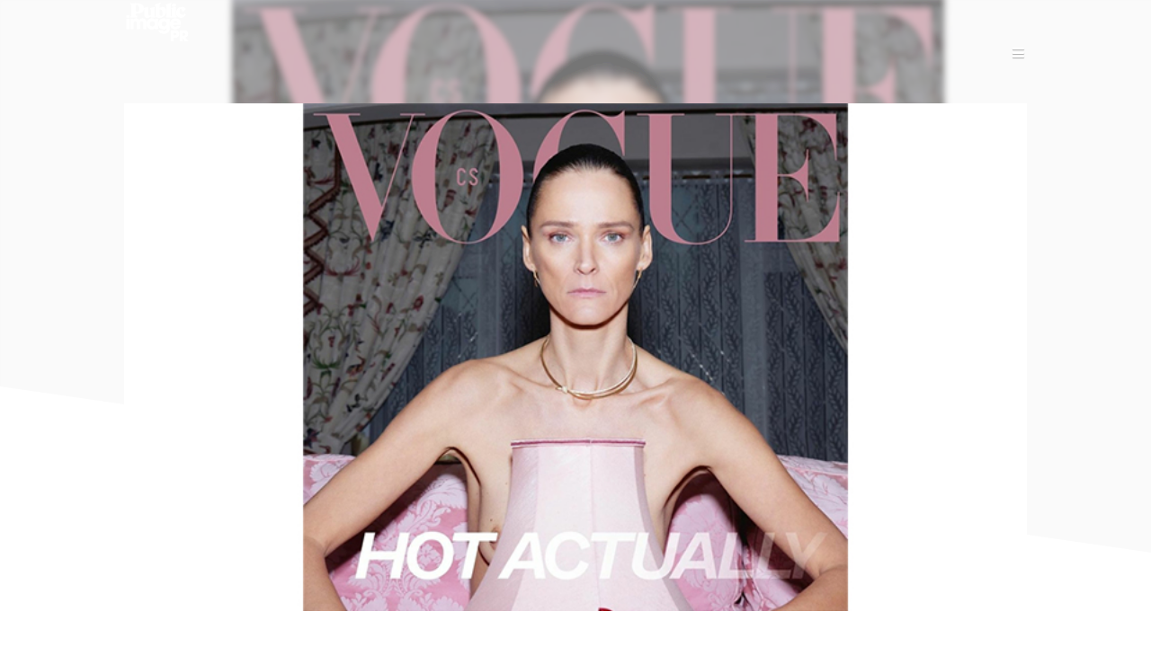

--- FILE ---
content_type: text/html; charset=UTF-8
request_url: https://www.publicimagepr.com/j-simone-in-vogue-czechoslovakia/
body_size: 14450
content:
<!DOCTYPE html>
<!--[if lt IE 9]> <html lang="en-US" class="ie7" xmlns="http://www.w3.org/1999/xhtml"> <![endif]-->
<!--[if gt IE 8]><!--> <html lang="en-US" xmlns="http://www.w3.org/1999/xhtml"> <!--<![endif]-->

<head>
	<meta charset="UTF-8">
	<meta name="format-detection" content="telephone=no">
	<meta name="viewport" content="width=device-width,initial-scale=1,maximum-scale=5">
	<meta name="msapplication-tap-highlight" content="no" />
	
	<link rel="profile" href="https://gmpg.org/xfn/11">
	<link rel="pingback" href="https://www.publicimagepr.com/xmlrpc.php">

<link rel="shortcut icon" href="https://www.publicimagepr.com/wp-content/uploads/2014/03/favicon.ico" /><link rel="apple-touch-icon-precomposed" href="https://www.publicimagepr.com/wp-content/uploads/2014/02/logo-retina-favicon.png" />
<script type="text/javascript">
	var _gaq = _gaq || [];
	_gaq.push(['_setAccount', 'UA-5588688-20']);
	_gaq.push(['_trackPageview']);

	(function() {
	var ga = document.createElement('script'); ga.type = 'text/javascript'; ga.async = true;
	ga.src = ('https:' == document.location.protocol ? 'https://ssl' : 'http://www') + '.google-analytics.com/ga.js';
	var s = document.getElementsByTagName('script')[0]; s.parentNode.insertBefore(ga, s);
	})();
</script>


<link rel="stylesheet" type="text/css" href="https://fonts.googleapis.com/css?family=Raleway:200,300,400,500,600,700,800,900&display=swap">
<link rel="stylesheet" type="text/css" href="https://fonts.googleapis.com/css?family=Old+Standard+TT:400,400italic,700&display=swap">
<link rel="stylesheet" type="text/css" href="https://fonts.googleapis.com/css?family=Muli:300,400,300italic,400italic&display=swap">
<meta name='robots' content='index, follow, max-image-preview:large, max-snippet:-1, max-video-preview:-1' />
	<style>img:is([sizes="auto" i], [sizes^="auto," i]) { contain-intrinsic-size: 3000px 1500px }</style>
	
	<!-- This site is optimized with the Yoast SEO plugin v26.8 - https://yoast.com/product/yoast-seo-wordpress/ -->
	<title>J.SIMONE in VOGUE Czechoslovakia - PUBLIC IMAGE PR | fashion press office Paris</title>
	<link rel="canonical" href="https://www.publicimagepr.com/j-simone-in-vogue-czechoslovakia/" />
	<meta name="twitter:label1" content="Written by" />
	<meta name="twitter:data1" content="updater" />
	<meta name="twitter:label2" content="Est. reading time" />
	<meta name="twitter:data2" content="1 minute" />
	<script type="application/ld+json" class="yoast-schema-graph">{"@context":"https://schema.org","@graph":[{"@type":"Article","@id":"https://www.publicimagepr.com/j-simone-in-vogue-czechoslovakia/#article","isPartOf":{"@id":"https://www.publicimagepr.com/j-simone-in-vogue-czechoslovakia/"},"author":{"name":"updater","@id":"https://www.publicimagepr.com/#/schema/person/ee37599666c2f9cd77a9a67018efb384"},"headline":"J.SIMONE in VOGUE Czechoslovakia","datePublished":"2023-01-26T23:20:52+00:00","mainEntityOfPage":{"@id":"https://www.publicimagepr.com/j-simone-in-vogue-czechoslovakia/"},"wordCount":5,"publisher":{"@id":"https://www.publicimagepr.com/#organization"},"image":{"@id":"https://www.publicimagepr.com/j-simone-in-vogue-czechoslovakia/#primaryimage"},"thumbnailUrl":"https://www.publicimagepr.com/wp-content/uploads/2023/01/large-1673968049-1726387749227b2487613361a7f4fbc2.jpg","articleSection":["editorial","magazine"],"inLanguage":"en-US"},{"@type":"WebPage","@id":"https://www.publicimagepr.com/j-simone-in-vogue-czechoslovakia/","url":"https://www.publicimagepr.com/j-simone-in-vogue-czechoslovakia/","name":"J.SIMONE in VOGUE Czechoslovakia - PUBLIC IMAGE PR | fashion press office Paris","isPartOf":{"@id":"https://www.publicimagepr.com/#website"},"primaryImageOfPage":{"@id":"https://www.publicimagepr.com/j-simone-in-vogue-czechoslovakia/#primaryimage"},"image":{"@id":"https://www.publicimagepr.com/j-simone-in-vogue-czechoslovakia/#primaryimage"},"thumbnailUrl":"https://www.publicimagepr.com/wp-content/uploads/2023/01/large-1673968049-1726387749227b2487613361a7f4fbc2.jpg","datePublished":"2023-01-26T23:20:52+00:00","breadcrumb":{"@id":"https://www.publicimagepr.com/j-simone-in-vogue-czechoslovakia/#breadcrumb"},"inLanguage":"en-US","potentialAction":[{"@type":"ReadAction","target":["https://www.publicimagepr.com/j-simone-in-vogue-czechoslovakia/"]}]},{"@type":"ImageObject","inLanguage":"en-US","@id":"https://www.publicimagepr.com/j-simone-in-vogue-czechoslovakia/#primaryimage","url":"https://www.publicimagepr.com/wp-content/uploads/2023/01/large-1673968049-1726387749227b2487613361a7f4fbc2.jpg","contentUrl":"https://www.publicimagepr.com/wp-content/uploads/2023/01/large-1673968049-1726387749227b2487613361a7f4fbc2.jpg","width":752,"height":560},{"@type":"BreadcrumbList","@id":"https://www.publicimagepr.com/j-simone-in-vogue-czechoslovakia/#breadcrumb","itemListElement":[{"@type":"ListItem","position":1,"name":"Home","item":"https://www.publicimagepr.com/"},{"@type":"ListItem","position":2,"name":"News","item":"https://www.publicimagepr.com/news/"},{"@type":"ListItem","position":3,"name":"J.SIMONE in VOGUE Czechoslovakia"}]},{"@type":"WebSite","@id":"https://www.publicimagepr.com/#website","url":"https://www.publicimagepr.com/","name":"PUBLIC IMAGE PR | fashion press office Paris","description":"Fashion press office Paris","publisher":{"@id":"https://www.publicimagepr.com/#organization"},"potentialAction":[{"@type":"SearchAction","target":{"@type":"EntryPoint","urlTemplate":"https://www.publicimagepr.com/?s={search_term_string}"},"query-input":{"@type":"PropertyValueSpecification","valueRequired":true,"valueName":"search_term_string"}}],"inLanguage":"en-US"},{"@type":"Organization","@id":"https://www.publicimagepr.com/#organization","name":"PUBLIC IMAGE PR | fashion press office Paris","url":"https://www.publicimagepr.com/","logo":{"@type":"ImageObject","inLanguage":"en-US","@id":"https://www.publicimagepr.com/#/schema/logo/image/","url":"https://www.publicimagepr.com/wp-content/uploads/2014/02/logo-main.png","contentUrl":"https://www.publicimagepr.com/wp-content/uploads/2014/02/logo-main.png","width":842,"height":570,"caption":"PUBLIC IMAGE PR | fashion press office Paris"},"image":{"@id":"https://www.publicimagepr.com/#/schema/logo/image/"},"sameAs":["https://www.facebook.com/PublicImagePr","https://x.com/publicimagepr","https://www.instagram.com/PublicImagePR/"]},{"@type":"Person","@id":"https://www.publicimagepr.com/#/schema/person/ee37599666c2f9cd77a9a67018efb384","name":"updater","url":"https://www.publicimagepr.com/author/updater/"}]}</script>
	<!-- / Yoast SEO plugin. -->


<link rel="alternate" type="application/rss+xml" title="PUBLIC IMAGE PR | fashion press office Paris &raquo; Feed" href="https://www.publicimagepr.com/feed/" />
<link rel="alternate" type="application/rss+xml" title="PUBLIC IMAGE PR | fashion press office Paris &raquo; Comments Feed" href="https://www.publicimagepr.com/comments/feed/" />
<script type="text/javascript">
	var themeUrl = "https://www.publicimagepr.com/wp-content/themes/flamingo";
	var langLoadMore = "Load more";
	var langNoMore = "No more pages to load";
	</script>
		<!-- This site uses the Google Analytics by ExactMetrics plugin v8.10.2 - Using Analytics tracking - https://www.exactmetrics.com/ -->
							<script src="//www.googletagmanager.com/gtag/js?id=G-60G9L1460R"  data-cfasync="false" data-wpfc-render="false" type="text/javascript" async></script>
			<script data-cfasync="false" data-wpfc-render="false" type="text/javascript">
				var em_version = '8.10.2';
				var em_track_user = true;
				var em_no_track_reason = '';
								var ExactMetricsDefaultLocations = {"page_location":"https:\/\/www.publicimagepr.com\/j-simone-in-vogue-czechoslovakia\/"};
								if ( typeof ExactMetricsPrivacyGuardFilter === 'function' ) {
					var ExactMetricsLocations = (typeof ExactMetricsExcludeQuery === 'object') ? ExactMetricsPrivacyGuardFilter( ExactMetricsExcludeQuery ) : ExactMetricsPrivacyGuardFilter( ExactMetricsDefaultLocations );
				} else {
					var ExactMetricsLocations = (typeof ExactMetricsExcludeQuery === 'object') ? ExactMetricsExcludeQuery : ExactMetricsDefaultLocations;
				}

								var disableStrs = [
										'ga-disable-G-60G9L1460R',
									];

				/* Function to detect opted out users */
				function __gtagTrackerIsOptedOut() {
					for (var index = 0; index < disableStrs.length; index++) {
						if (document.cookie.indexOf(disableStrs[index] + '=true') > -1) {
							return true;
						}
					}

					return false;
				}

				/* Disable tracking if the opt-out cookie exists. */
				if (__gtagTrackerIsOptedOut()) {
					for (var index = 0; index < disableStrs.length; index++) {
						window[disableStrs[index]] = true;
					}
				}

				/* Opt-out function */
				function __gtagTrackerOptout() {
					for (var index = 0; index < disableStrs.length; index++) {
						document.cookie = disableStrs[index] + '=true; expires=Thu, 31 Dec 2099 23:59:59 UTC; path=/';
						window[disableStrs[index]] = true;
					}
				}

				if ('undefined' === typeof gaOptout) {
					function gaOptout() {
						__gtagTrackerOptout();
					}
				}
								window.dataLayer = window.dataLayer || [];

				window.ExactMetricsDualTracker = {
					helpers: {},
					trackers: {},
				};
				if (em_track_user) {
					function __gtagDataLayer() {
						dataLayer.push(arguments);
					}

					function __gtagTracker(type, name, parameters) {
						if (!parameters) {
							parameters = {};
						}

						if (parameters.send_to) {
							__gtagDataLayer.apply(null, arguments);
							return;
						}

						if (type === 'event') {
														parameters.send_to = exactmetrics_frontend.v4_id;
							var hookName = name;
							if (typeof parameters['event_category'] !== 'undefined') {
								hookName = parameters['event_category'] + ':' + name;
							}

							if (typeof ExactMetricsDualTracker.trackers[hookName] !== 'undefined') {
								ExactMetricsDualTracker.trackers[hookName](parameters);
							} else {
								__gtagDataLayer('event', name, parameters);
							}
							
						} else {
							__gtagDataLayer.apply(null, arguments);
						}
					}

					__gtagTracker('js', new Date());
					__gtagTracker('set', {
						'developer_id.dNDMyYj': true,
											});
					if ( ExactMetricsLocations.page_location ) {
						__gtagTracker('set', ExactMetricsLocations);
					}
										__gtagTracker('config', 'G-60G9L1460R', {"forceSSL":"true"} );
										window.gtag = __gtagTracker;										(function () {
						/* https://developers.google.com/analytics/devguides/collection/analyticsjs/ */
						/* ga and __gaTracker compatibility shim. */
						var noopfn = function () {
							return null;
						};
						var newtracker = function () {
							return new Tracker();
						};
						var Tracker = function () {
							return null;
						};
						var p = Tracker.prototype;
						p.get = noopfn;
						p.set = noopfn;
						p.send = function () {
							var args = Array.prototype.slice.call(arguments);
							args.unshift('send');
							__gaTracker.apply(null, args);
						};
						var __gaTracker = function () {
							var len = arguments.length;
							if (len === 0) {
								return;
							}
							var f = arguments[len - 1];
							if (typeof f !== 'object' || f === null || typeof f.hitCallback !== 'function') {
								if ('send' === arguments[0]) {
									var hitConverted, hitObject = false, action;
									if ('event' === arguments[1]) {
										if ('undefined' !== typeof arguments[3]) {
											hitObject = {
												'eventAction': arguments[3],
												'eventCategory': arguments[2],
												'eventLabel': arguments[4],
												'value': arguments[5] ? arguments[5] : 1,
											}
										}
									}
									if ('pageview' === arguments[1]) {
										if ('undefined' !== typeof arguments[2]) {
											hitObject = {
												'eventAction': 'page_view',
												'page_path': arguments[2],
											}
										}
									}
									if (typeof arguments[2] === 'object') {
										hitObject = arguments[2];
									}
									if (typeof arguments[5] === 'object') {
										Object.assign(hitObject, arguments[5]);
									}
									if ('undefined' !== typeof arguments[1].hitType) {
										hitObject = arguments[1];
										if ('pageview' === hitObject.hitType) {
											hitObject.eventAction = 'page_view';
										}
									}
									if (hitObject) {
										action = 'timing' === arguments[1].hitType ? 'timing_complete' : hitObject.eventAction;
										hitConverted = mapArgs(hitObject);
										__gtagTracker('event', action, hitConverted);
									}
								}
								return;
							}

							function mapArgs(args) {
								var arg, hit = {};
								var gaMap = {
									'eventCategory': 'event_category',
									'eventAction': 'event_action',
									'eventLabel': 'event_label',
									'eventValue': 'event_value',
									'nonInteraction': 'non_interaction',
									'timingCategory': 'event_category',
									'timingVar': 'name',
									'timingValue': 'value',
									'timingLabel': 'event_label',
									'page': 'page_path',
									'location': 'page_location',
									'title': 'page_title',
									'referrer' : 'page_referrer',
								};
								for (arg in args) {
																		if (!(!args.hasOwnProperty(arg) || !gaMap.hasOwnProperty(arg))) {
										hit[gaMap[arg]] = args[arg];
									} else {
										hit[arg] = args[arg];
									}
								}
								return hit;
							}

							try {
								f.hitCallback();
							} catch (ex) {
							}
						};
						__gaTracker.create = newtracker;
						__gaTracker.getByName = newtracker;
						__gaTracker.getAll = function () {
							return [];
						};
						__gaTracker.remove = noopfn;
						__gaTracker.loaded = true;
						window['__gaTracker'] = __gaTracker;
					})();
									} else {
										console.log("");
					(function () {
						function __gtagTracker() {
							return null;
						}

						window['__gtagTracker'] = __gtagTracker;
						window['gtag'] = __gtagTracker;
					})();
									}
			</script>
							<!-- / Google Analytics by ExactMetrics -->
		<script type="text/javascript">
/* <![CDATA[ */
window._wpemojiSettings = {"baseUrl":"https:\/\/s.w.org\/images\/core\/emoji\/16.0.1\/72x72\/","ext":".png","svgUrl":"https:\/\/s.w.org\/images\/core\/emoji\/16.0.1\/svg\/","svgExt":".svg","source":{"concatemoji":"https:\/\/www.publicimagepr.com\/wp-includes\/js\/wp-emoji-release.min.js?ver=6.8.3"}};
/*! This file is auto-generated */
!function(s,n){var o,i,e;function c(e){try{var t={supportTests:e,timestamp:(new Date).valueOf()};sessionStorage.setItem(o,JSON.stringify(t))}catch(e){}}function p(e,t,n){e.clearRect(0,0,e.canvas.width,e.canvas.height),e.fillText(t,0,0);var t=new Uint32Array(e.getImageData(0,0,e.canvas.width,e.canvas.height).data),a=(e.clearRect(0,0,e.canvas.width,e.canvas.height),e.fillText(n,0,0),new Uint32Array(e.getImageData(0,0,e.canvas.width,e.canvas.height).data));return t.every(function(e,t){return e===a[t]})}function u(e,t){e.clearRect(0,0,e.canvas.width,e.canvas.height),e.fillText(t,0,0);for(var n=e.getImageData(16,16,1,1),a=0;a<n.data.length;a++)if(0!==n.data[a])return!1;return!0}function f(e,t,n,a){switch(t){case"flag":return n(e,"\ud83c\udff3\ufe0f\u200d\u26a7\ufe0f","\ud83c\udff3\ufe0f\u200b\u26a7\ufe0f")?!1:!n(e,"\ud83c\udde8\ud83c\uddf6","\ud83c\udde8\u200b\ud83c\uddf6")&&!n(e,"\ud83c\udff4\udb40\udc67\udb40\udc62\udb40\udc65\udb40\udc6e\udb40\udc67\udb40\udc7f","\ud83c\udff4\u200b\udb40\udc67\u200b\udb40\udc62\u200b\udb40\udc65\u200b\udb40\udc6e\u200b\udb40\udc67\u200b\udb40\udc7f");case"emoji":return!a(e,"\ud83e\udedf")}return!1}function g(e,t,n,a){var r="undefined"!=typeof WorkerGlobalScope&&self instanceof WorkerGlobalScope?new OffscreenCanvas(300,150):s.createElement("canvas"),o=r.getContext("2d",{willReadFrequently:!0}),i=(o.textBaseline="top",o.font="600 32px Arial",{});return e.forEach(function(e){i[e]=t(o,e,n,a)}),i}function t(e){var t=s.createElement("script");t.src=e,t.defer=!0,s.head.appendChild(t)}"undefined"!=typeof Promise&&(o="wpEmojiSettingsSupports",i=["flag","emoji"],n.supports={everything:!0,everythingExceptFlag:!0},e=new Promise(function(e){s.addEventListener("DOMContentLoaded",e,{once:!0})}),new Promise(function(t){var n=function(){try{var e=JSON.parse(sessionStorage.getItem(o));if("object"==typeof e&&"number"==typeof e.timestamp&&(new Date).valueOf()<e.timestamp+604800&&"object"==typeof e.supportTests)return e.supportTests}catch(e){}return null}();if(!n){if("undefined"!=typeof Worker&&"undefined"!=typeof OffscreenCanvas&&"undefined"!=typeof URL&&URL.createObjectURL&&"undefined"!=typeof Blob)try{var e="postMessage("+g.toString()+"("+[JSON.stringify(i),f.toString(),p.toString(),u.toString()].join(",")+"));",a=new Blob([e],{type:"text/javascript"}),r=new Worker(URL.createObjectURL(a),{name:"wpTestEmojiSupports"});return void(r.onmessage=function(e){c(n=e.data),r.terminate(),t(n)})}catch(e){}c(n=g(i,f,p,u))}t(n)}).then(function(e){for(var t in e)n.supports[t]=e[t],n.supports.everything=n.supports.everything&&n.supports[t],"flag"!==t&&(n.supports.everythingExceptFlag=n.supports.everythingExceptFlag&&n.supports[t]);n.supports.everythingExceptFlag=n.supports.everythingExceptFlag&&!n.supports.flag,n.DOMReady=!1,n.readyCallback=function(){n.DOMReady=!0}}).then(function(){return e}).then(function(){var e;n.supports.everything||(n.readyCallback(),(e=n.source||{}).concatemoji?t(e.concatemoji):e.wpemoji&&e.twemoji&&(t(e.twemoji),t(e.wpemoji)))}))}((window,document),window._wpemojiSettings);
/* ]]> */
</script>
<style id='wp-emoji-styles-inline-css' type='text/css'>

	img.wp-smiley, img.emoji {
		display: inline !important;
		border: none !important;
		box-shadow: none !important;
		height: 1em !important;
		width: 1em !important;
		margin: 0 0.07em !important;
		vertical-align: -0.1em !important;
		background: none !important;
		padding: 0 !important;
	}
</style>
<style id='classic-theme-styles-inline-css' type='text/css'>
/*! This file is auto-generated */
.wp-block-button__link{color:#fff;background-color:#32373c;border-radius:9999px;box-shadow:none;text-decoration:none;padding:calc(.667em + 2px) calc(1.333em + 2px);font-size:1.125em}.wp-block-file__button{background:#32373c;color:#fff;text-decoration:none}
</style>
<style id='global-styles-inline-css' type='text/css'>
:root{--wp--preset--aspect-ratio--square: 1;--wp--preset--aspect-ratio--4-3: 4/3;--wp--preset--aspect-ratio--3-4: 3/4;--wp--preset--aspect-ratio--3-2: 3/2;--wp--preset--aspect-ratio--2-3: 2/3;--wp--preset--aspect-ratio--16-9: 16/9;--wp--preset--aspect-ratio--9-16: 9/16;--wp--preset--color--black: #000000;--wp--preset--color--cyan-bluish-gray: #abb8c3;--wp--preset--color--white: #ffffff;--wp--preset--color--pale-pink: #f78da7;--wp--preset--color--vivid-red: #cf2e2e;--wp--preset--color--luminous-vivid-orange: #ff6900;--wp--preset--color--luminous-vivid-amber: #fcb900;--wp--preset--color--light-green-cyan: #7bdcb5;--wp--preset--color--vivid-green-cyan: #00d084;--wp--preset--color--pale-cyan-blue: #8ed1fc;--wp--preset--color--vivid-cyan-blue: #0693e3;--wp--preset--color--vivid-purple: #9b51e0;--wp--preset--gradient--vivid-cyan-blue-to-vivid-purple: linear-gradient(135deg,rgba(6,147,227,1) 0%,rgb(155,81,224) 100%);--wp--preset--gradient--light-green-cyan-to-vivid-green-cyan: linear-gradient(135deg,rgb(122,220,180) 0%,rgb(0,208,130) 100%);--wp--preset--gradient--luminous-vivid-amber-to-luminous-vivid-orange: linear-gradient(135deg,rgba(252,185,0,1) 0%,rgba(255,105,0,1) 100%);--wp--preset--gradient--luminous-vivid-orange-to-vivid-red: linear-gradient(135deg,rgba(255,105,0,1) 0%,rgb(207,46,46) 100%);--wp--preset--gradient--very-light-gray-to-cyan-bluish-gray: linear-gradient(135deg,rgb(238,238,238) 0%,rgb(169,184,195) 100%);--wp--preset--gradient--cool-to-warm-spectrum: linear-gradient(135deg,rgb(74,234,220) 0%,rgb(151,120,209) 20%,rgb(207,42,186) 40%,rgb(238,44,130) 60%,rgb(251,105,98) 80%,rgb(254,248,76) 100%);--wp--preset--gradient--blush-light-purple: linear-gradient(135deg,rgb(255,206,236) 0%,rgb(152,150,240) 100%);--wp--preset--gradient--blush-bordeaux: linear-gradient(135deg,rgb(254,205,165) 0%,rgb(254,45,45) 50%,rgb(107,0,62) 100%);--wp--preset--gradient--luminous-dusk: linear-gradient(135deg,rgb(255,203,112) 0%,rgb(199,81,192) 50%,rgb(65,88,208) 100%);--wp--preset--gradient--pale-ocean: linear-gradient(135deg,rgb(255,245,203) 0%,rgb(182,227,212) 50%,rgb(51,167,181) 100%);--wp--preset--gradient--electric-grass: linear-gradient(135deg,rgb(202,248,128) 0%,rgb(113,206,126) 100%);--wp--preset--gradient--midnight: linear-gradient(135deg,rgb(2,3,129) 0%,rgb(40,116,252) 100%);--wp--preset--font-size--small: 13px;--wp--preset--font-size--medium: 20px;--wp--preset--font-size--large: 36px;--wp--preset--font-size--x-large: 42px;--wp--preset--spacing--20: 0.44rem;--wp--preset--spacing--30: 0.67rem;--wp--preset--spacing--40: 1rem;--wp--preset--spacing--50: 1.5rem;--wp--preset--spacing--60: 2.25rem;--wp--preset--spacing--70: 3.38rem;--wp--preset--spacing--80: 5.06rem;--wp--preset--shadow--natural: 6px 6px 9px rgba(0, 0, 0, 0.2);--wp--preset--shadow--deep: 12px 12px 50px rgba(0, 0, 0, 0.4);--wp--preset--shadow--sharp: 6px 6px 0px rgba(0, 0, 0, 0.2);--wp--preset--shadow--outlined: 6px 6px 0px -3px rgba(255, 255, 255, 1), 6px 6px rgba(0, 0, 0, 1);--wp--preset--shadow--crisp: 6px 6px 0px rgba(0, 0, 0, 1);}:where(.is-layout-flex){gap: 0.5em;}:where(.is-layout-grid){gap: 0.5em;}body .is-layout-flex{display: flex;}.is-layout-flex{flex-wrap: wrap;align-items: center;}.is-layout-flex > :is(*, div){margin: 0;}body .is-layout-grid{display: grid;}.is-layout-grid > :is(*, div){margin: 0;}:where(.wp-block-columns.is-layout-flex){gap: 2em;}:where(.wp-block-columns.is-layout-grid){gap: 2em;}:where(.wp-block-post-template.is-layout-flex){gap: 1.25em;}:where(.wp-block-post-template.is-layout-grid){gap: 1.25em;}.has-black-color{color: var(--wp--preset--color--black) !important;}.has-cyan-bluish-gray-color{color: var(--wp--preset--color--cyan-bluish-gray) !important;}.has-white-color{color: var(--wp--preset--color--white) !important;}.has-pale-pink-color{color: var(--wp--preset--color--pale-pink) !important;}.has-vivid-red-color{color: var(--wp--preset--color--vivid-red) !important;}.has-luminous-vivid-orange-color{color: var(--wp--preset--color--luminous-vivid-orange) !important;}.has-luminous-vivid-amber-color{color: var(--wp--preset--color--luminous-vivid-amber) !important;}.has-light-green-cyan-color{color: var(--wp--preset--color--light-green-cyan) !important;}.has-vivid-green-cyan-color{color: var(--wp--preset--color--vivid-green-cyan) !important;}.has-pale-cyan-blue-color{color: var(--wp--preset--color--pale-cyan-blue) !important;}.has-vivid-cyan-blue-color{color: var(--wp--preset--color--vivid-cyan-blue) !important;}.has-vivid-purple-color{color: var(--wp--preset--color--vivid-purple) !important;}.has-black-background-color{background-color: var(--wp--preset--color--black) !important;}.has-cyan-bluish-gray-background-color{background-color: var(--wp--preset--color--cyan-bluish-gray) !important;}.has-white-background-color{background-color: var(--wp--preset--color--white) !important;}.has-pale-pink-background-color{background-color: var(--wp--preset--color--pale-pink) !important;}.has-vivid-red-background-color{background-color: var(--wp--preset--color--vivid-red) !important;}.has-luminous-vivid-orange-background-color{background-color: var(--wp--preset--color--luminous-vivid-orange) !important;}.has-luminous-vivid-amber-background-color{background-color: var(--wp--preset--color--luminous-vivid-amber) !important;}.has-light-green-cyan-background-color{background-color: var(--wp--preset--color--light-green-cyan) !important;}.has-vivid-green-cyan-background-color{background-color: var(--wp--preset--color--vivid-green-cyan) !important;}.has-pale-cyan-blue-background-color{background-color: var(--wp--preset--color--pale-cyan-blue) !important;}.has-vivid-cyan-blue-background-color{background-color: var(--wp--preset--color--vivid-cyan-blue) !important;}.has-vivid-purple-background-color{background-color: var(--wp--preset--color--vivid-purple) !important;}.has-black-border-color{border-color: var(--wp--preset--color--black) !important;}.has-cyan-bluish-gray-border-color{border-color: var(--wp--preset--color--cyan-bluish-gray) !important;}.has-white-border-color{border-color: var(--wp--preset--color--white) !important;}.has-pale-pink-border-color{border-color: var(--wp--preset--color--pale-pink) !important;}.has-vivid-red-border-color{border-color: var(--wp--preset--color--vivid-red) !important;}.has-luminous-vivid-orange-border-color{border-color: var(--wp--preset--color--luminous-vivid-orange) !important;}.has-luminous-vivid-amber-border-color{border-color: var(--wp--preset--color--luminous-vivid-amber) !important;}.has-light-green-cyan-border-color{border-color: var(--wp--preset--color--light-green-cyan) !important;}.has-vivid-green-cyan-border-color{border-color: var(--wp--preset--color--vivid-green-cyan) !important;}.has-pale-cyan-blue-border-color{border-color: var(--wp--preset--color--pale-cyan-blue) !important;}.has-vivid-cyan-blue-border-color{border-color: var(--wp--preset--color--vivid-cyan-blue) !important;}.has-vivid-purple-border-color{border-color: var(--wp--preset--color--vivid-purple) !important;}.has-vivid-cyan-blue-to-vivid-purple-gradient-background{background: var(--wp--preset--gradient--vivid-cyan-blue-to-vivid-purple) !important;}.has-light-green-cyan-to-vivid-green-cyan-gradient-background{background: var(--wp--preset--gradient--light-green-cyan-to-vivid-green-cyan) !important;}.has-luminous-vivid-amber-to-luminous-vivid-orange-gradient-background{background: var(--wp--preset--gradient--luminous-vivid-amber-to-luminous-vivid-orange) !important;}.has-luminous-vivid-orange-to-vivid-red-gradient-background{background: var(--wp--preset--gradient--luminous-vivid-orange-to-vivid-red) !important;}.has-very-light-gray-to-cyan-bluish-gray-gradient-background{background: var(--wp--preset--gradient--very-light-gray-to-cyan-bluish-gray) !important;}.has-cool-to-warm-spectrum-gradient-background{background: var(--wp--preset--gradient--cool-to-warm-spectrum) !important;}.has-blush-light-purple-gradient-background{background: var(--wp--preset--gradient--blush-light-purple) !important;}.has-blush-bordeaux-gradient-background{background: var(--wp--preset--gradient--blush-bordeaux) !important;}.has-luminous-dusk-gradient-background{background: var(--wp--preset--gradient--luminous-dusk) !important;}.has-pale-ocean-gradient-background{background: var(--wp--preset--gradient--pale-ocean) !important;}.has-electric-grass-gradient-background{background: var(--wp--preset--gradient--electric-grass) !important;}.has-midnight-gradient-background{background: var(--wp--preset--gradient--midnight) !important;}.has-small-font-size{font-size: var(--wp--preset--font-size--small) !important;}.has-medium-font-size{font-size: var(--wp--preset--font-size--medium) !important;}.has-large-font-size{font-size: var(--wp--preset--font-size--large) !important;}.has-x-large-font-size{font-size: var(--wp--preset--font-size--x-large) !important;}
:where(.wp-block-post-template.is-layout-flex){gap: 1.25em;}:where(.wp-block-post-template.is-layout-grid){gap: 1.25em;}
:where(.wp-block-columns.is-layout-flex){gap: 2em;}:where(.wp-block-columns.is-layout-grid){gap: 2em;}
:root :where(.wp-block-pullquote){font-size: 1.5em;line-height: 1.6;}
</style>
<link rel='stylesheet' id='style-css' href='https://www.publicimagepr.com/wp-content/themes/flamingo/style.css?ver=6.8.3' type='text/css' media='all' />
<link rel='stylesheet' id='global-css' href='https://www.publicimagepr.com/wp-content/themes/flamingo/css/global.css?ver=6.8.3' type='text/css' media='all' />
<link rel='stylesheet' id='galleria-css' href='https://www.publicimagepr.com/wp-content/themes/flamingo/js/themes/one_plus_light/galleria.one_plus_simple.css?ver=6.8.3' type='text/css' media='all' />
<script type="text/javascript" src="https://www.publicimagepr.com/wp-content/plugins/google-analytics-dashboard-for-wp/assets/js/frontend-gtag.min.js?ver=8.10.2" id="exactmetrics-frontend-script-js" async="async" data-wp-strategy="async"></script>
<script data-cfasync="false" data-wpfc-render="false" type="text/javascript" id='exactmetrics-frontend-script-js-extra'>/* <![CDATA[ */
var exactmetrics_frontend = {"js_events_tracking":"true","download_extensions":"zip,mp3,mpeg,pdf,docx,pptx,xlsx,rar","inbound_paths":"[{\"path\":\"\\\/go\\\/\",\"label\":\"affiliate\"},{\"path\":\"\\\/recommend\\\/\",\"label\":\"affiliate\"}]","home_url":"https:\/\/www.publicimagepr.com","hash_tracking":"false","v4_id":"G-60G9L1460R"};/* ]]> */
</script>
<script type="text/javascript" src="https://www.publicimagepr.com/wp-includes/js/jquery/jquery.min.js?ver=3.7.1" id="jquery-core-js"></script>
<script type="text/javascript" src="https://www.publicimagepr.com/wp-includes/js/jquery/jquery-migrate.min.js?ver=3.4.1" id="jquery-migrate-js"></script>
<script></script><link rel="https://api.w.org/" href="https://www.publicimagepr.com/wp-json/" /><link rel="alternate" title="JSON" type="application/json" href="https://www.publicimagepr.com/wp-json/wp/v2/posts/21357" /><link rel='shortlink' href='https://www.publicimagepr.com/?p=21357' />
<link rel="alternate" title="oEmbed (JSON)" type="application/json+oembed" href="https://www.publicimagepr.com/wp-json/oembed/1.0/embed?url=https%3A%2F%2Fwww.publicimagepr.com%2Fj-simone-in-vogue-czechoslovakia%2F" />
<link rel="alternate" title="oEmbed (XML)" type="text/xml+oembed" href="https://www.publicimagepr.com/wp-json/oembed/1.0/embed?url=https%3A%2F%2Fwww.publicimagepr.com%2Fj-simone-in-vogue-czechoslovakia%2F&#038;format=xml" />
<meta name="generator" content="Powered by WPBakery Page Builder - drag and drop page builder for WordPress."/>

	<style type="text/css">
		#spinner:before {
			border-top-color:
				#09c6db			;
		}

		body {
			background-color:
				#9e9e9e			;
		}

		body.image-bg,
		body.pattern-bg {
							background-image: url(https://www.publicimagepr.com/wp-content/uploads/2014/10/Public-image-pr-background.jpg);
					}

		body.color-bg {
					}

		body.ios-fallback-bg {
			background-image: url(https://www.publicimagepr.com/wp-content/uploads/2014/10/Public-image-pr-background.jpg);
		}

		h2.page-title,
		.post-share h5,
		.post-category h5,
		.widget h3,
		cite.fn,
		.widget-twitter-content .query a {
			border-bottom-color:
				#09c6db			;
		}

		.content-wrapper a:hover,
		.info-box h5,
		.related-project ul,
		.info-box a:not(.gal-close-btn),
		.info-box a:not(.fullscreen-btn),
		.info-box a:not(.show-related-btn),
		.navigation ul li a:hover,
		.menu-footer li a:hover,
		input[type=submit]:active,
		input[type=submit]:focus,
		input[type=submit]:hover {
			border-bottom-color:
				#03d4eb			;
		}

		.bypostauthor {
			border-top-color:
				#09c6db			;
		}

		.related-project ul {
			border-top-color:
				#03d4eb			;
		}

		input:focus,
		input:not([type="submit"]):focus,
		textarea:focus {
			border-color:
				#09c6db			;
		}

		.post-content h2 a:hover,
		.single-pagination span a:hover {
			border-bottom: 2px solid
				#09c6db			;
		}

		.gal-v4 .galleria-close-wrapper a i,
		.gal-v4 .galleria-image-nav-right i,
		.gal-v4 .galleria-image-nav-left i,
		.gal-v4 .galleria-content-area,
		.menu-launcher span a small {
			background-color:
				#09c6db			;
		}

		.menu-launcher span a small:after {
			border-left-color:
				#09c6db			;
		}

		.tagcloud a:hover,
		.wpb_wrapper .wpb_carousel .prev:hover,
		.wpb_wrapper .wpb_carousel .next:hover,
		.pagination .wp-pagenavi a:hover {
			background-color:
				#09c6db			;
			color:
				#03d4eb			;
		}

		.widget ul li a:hover,
		.info-box a:not(.gal-close-btn):hover,
		.wpb_wrapper .wpb_accordion .wpb_accordion_wrapper .ui-accordion-header-active,
		.wpb_wrapper .wpb_content_element div.ui-tabs .ui-tabs-nav li.ui-tabs-active {
			border-bottom: 1px solid
				#09c6db			;
		}

		.featured ul li div span,
		.featured ul li .title-overlay h3,
		.featured ul li .title-overlay {
			color:
				#1f1f1f			;
		}


		.menu.backgrounded,
		.content-wrapper,
		.device-menu-firer,
		.wpb_wrapper .vc_text_separator div,
		.menu>li .sub-menu li a:hover {
			background-color:
				#ffffff			;
		}

		.section-header {
			border-color:
				#ffffff			;
		}


		.menu li a,
		.menu-share ul li a {
			color:
				#e6e6e6			;
		}

		.menu-layout-1 #overlay-header,
		.menu-layout-2 #overlay-header,
		.straight-layout.menu-layout-3 .bottom-menu-angle,
		.minimal-layout.menu-layout-3 .bottom-menu-angle,
		.sticky-opacity.menu-layout-fixed.menu-layout-3 .bottom-menu-angle {
			background:
				#333333			;
		}

		.bottom-menu-angle {
			border-color: rgba(255, 255, 255, 0)
				#333333			;
		}

		.logo img {
			width:
				200				px;
			height:
				160				px;
			margin-left:
				0				px;
			margin-top:
				40				px;
		}

		.top-angle,
		.bottom-angle {
			border-color: transparent
				#ffffff			;
		}

		/*
	 .content-wrapper{
		 background-color: #ffffff		;
		}

		*/ .reply a,
		.wpb_wrapper .wpb_carousel .prev,
		.wpb_wrapper .wpb_carousel .next,
		.pagination .wp-pagenavi a,
		.pagination .wp-pagenavi span,
		.pagination .wp-pagenavi span.current {
			color:
				#09c6db			;
			border: 2px solid
				#09c6db			;
		}

		.tagcloud a,
		.widget_archive select {
			color:
				#09c6db			;
			border: 1px solid
				#09c6db			;
		}

		.tagcloud a:hover,
		.menu>li .sub-menu li a:hover {
			color:
				#03d4eb			;
		}

		h1,
		h2,
		h3,
		h4,
		h5,
		h6 {
			font-family:
				"Raleway"			;
			font-weight:
				500			;
			text-transform:
				uppercase			;
		}

		.post-content h2,
		.post-content h2 a,
		.post-content h2 a:visited,
		.post-body .btn a:hover {
			color:
				#09c6db			;
		}

					.menu-launcher span a small {
				display: none !important;
			}

		
		/*Primary typeface*/
		body {
			font-family:
				"Raleway"			;
		}

		/*Secondary typeface*/
		.inner-header h4,
		.current-header,
		.menu-layout-1 .current-body,
		.current-footer,
		.target-header,
		.menu-layout-1 .target-body,
		.target-footer,
		.secondary-font>*,
		.remove-warn,
		.content-wrapper blockquote {
			font-family:
				"Old Standard TT"			;
		}

		/*Body typeface*/
		.content-wrapper p,
		.post-excerpt,
		.tweet_text {
			font-family:
				"Muli"			;
		}

		/* PAGE */
		h2.page-title,
		.page-description,
		.page-description p,
		.actions-related a i,
		.action-fullscreen a i,
		.action-scroll a i {
							color:
					#f2f2f2				;
					}

		.content-info-box .actions .action-fullscreen,
		.content-info-box .action-fullscreen,
		.content-info-box .action-scroll {
			color:
				#09c6db			;
		}

		.actions-related,
		.action-fullscreen,
		.action-scroll {
							border-color:
					#f2f2f2				;
					}

		.section-title h2:after,
		.actions-related:hover,
		.action-fullscreen:hover,
		.action-scroll:hover {
							background:
					#f2f2f2				;
					}



		/* PORTOLIO */

		.flexslider ul li .title-layer,
		.featured ul li .hover-overlay,
		.wpb_thumbnails h2.post-title a {
			background:
				#7acccc			;
							background: -webkit-gradient(linear, 0 0, 0 bottom, from(#b9e6a6), to(#7acccc));
				background: -webkit-linear-gradient(33deg,
						#b9e6a6						,
						#7acccc					);
				background: -moz-linear-gradient(33deg,
						#b9e6a6						,
						#7acccc					);
				background: -ms-linear-gradient(33deg,
						#b9e6a6						,
						#7acccc					);
				background: -o-linear-gradient(33deg,
						#b9e6a6						,
						#7acccc					);
				background: linear-gradient(33deg,
						#b9e6a6						,
						#7acccc					);
				-pie-background: linear-gradient(33deg,
						#b9e6a6						,
						#7acccc					);
						opacity: 0.85;
			filter: alpha(opacity=85);
		}

		

		/* Enter Your Custom CSS Here */

/* Home slider title */

.display-slide {top: 365px;}

.content .display-divider {background: #fff;}

.content .slide-title, .content .slide-title a {
  font-size: 25px;
  font-weight: 700;
  margin-bottom: 24px;
  color: #fff;}

.content .slide-desc {
  font-size: 26px;
  font-weight: 400;
  color: #fff;
  margin-top:20px;}


.current_page_parent a {border-bottom: 2px solid #CCC;}
#sidebar input[type=search] {line-height: 1.7em;}
#sidebar input[type=search] {height: 35px; line-height: 1.7em;}
#sidebar input[type=search] {width: 65%; height: 35px; line-height: 1.7em; }
#searchform input {background-color: rgb(35, 35, 35);}
.post-share {top: 50px;}
div.widget.widget_archive {text-align: center;}
.menu-layout-fixed.menu-layout-1.angles-layout.content-info-box.parallax .info-box {
margin-top: -244px;
}
.logo { position: absolute; }
.navigation ul .current-menu-item a,
.navigation ul .current_page_item a,
body.single-post .navigation ul .current_page_parent a { border-bottom: 2px solid #03d4eb; }
.cover-post {margin-bottom: 10px;}
attachment-horizontal-blog wp-post-image {height: 280px;)	</style>
<link rel="icon" href="https://www.publicimagepr.com/wp-content/uploads/2014/03/cropped-publicimagepr-login-logo-32x32.png" sizes="32x32" />
<link rel="icon" href="https://www.publicimagepr.com/wp-content/uploads/2014/03/cropped-publicimagepr-login-logo-192x192.png" sizes="192x192" />
<link rel="apple-touch-icon" href="https://www.publicimagepr.com/wp-content/uploads/2014/03/cropped-publicimagepr-login-logo-180x180.png" />
<meta name="msapplication-TileImage" content="https://www.publicimagepr.com/wp-content/uploads/2014/03/cropped-publicimagepr-login-logo-270x270.png" />
<style id="sccss">/* Enter Your Custom CSS Here */

/* contactform 7 */

::placeholder {
    -webkit-text-security: none;
    color: black;
    pointer-events: none;
}

::-webkit-input-placeholder { /* WebKit browsers */
    color: #000 !important;
    opacity: 1;
}
:-moz-placeholder { /* Mozilla Firefox 4 to 18 */
    color: #000 !important;
    opacity: 1;
}
::-moz-placeholder { /* Mozilla Firefox 19+ */
    color: #000 !important;
    opacity: 1;
}
:-ms-input-placeholder { /* Internet Explorer 10+ */
    color: #000 !important;
    opacity: 1;
}

.wpcf7-quiz-label {
	font-size: 11px;
	color: rgb(0,0,0);
	font-weight: 400;}

body .wpcf7 input:hover, body .wpcf7 textarea:hover {border: 2px solid #000;}

/* Home slider title */

.display-slide {top: 365px;}

.content .display-divider {background: #fff;}

.content .slide-title, .content .slide-title a {
  font-size: 35px;
  font-weight: 700;
  margin-bottom: 24px;
  color: #fff;}

.content .slide-desc {
  font-size: 26px;
  font-weight: 400;
  color: #fff;
  margin-top:20px;}


.current_page_parent a {border-bottom: 2px solid #CCC;}
#sidebar input[type=search] {line-height: 1.7em;}
#sidebar input[type=search] {height: 35px; line-height: 1.7em;}
#sidebar input[type=search] {width: 65%; height: 35px; line-height: 1.7em; }
#searchform input {background-color: rgb(35, 35, 35);}
.post-share {top: 50px;}
div.widget.widget_archive {text-align: center;}
.menu-layout-fixed.menu-layout-1.angles-layout.content-info-box.parallax .info-box {
margin-top: -244px;
}
.logo { position: absolute; }
.navigation ul .current-menu-item a,
.navigation ul .current_page_item a,
body.single-post .navigation ul .current_page_parent a { border-bottom: 2px solid #03d4eb; }
.cover-post {margin-bottom: 10px;}
attachment-horizontal-blog wp-post-image {height: 280px;)</style><noscript><style> .wpb_animate_when_almost_visible { opacity: 1; }</style></noscript>
</head>

<body data-rsssl=1 class="wp-singular post-template-default single single-post postid-21357 single-format-standard wp-theme-flamingo right-side isotope-filtering infinite-scrl gal-v2 project-transition-fade project-size-fullscreen angles-layout blog-layout-1 menu-layout-1 scroll-helper-enabled menu-layout-fixed parallax image-bg wpb-js-composer js-comp-ver-8.7.2 vc_responsive">

<div id="preloader">
    <div id="spinner"></div>
</div>

	
  <!--main wrapper-->
  <div id="wrapper">

  	<div id="overlay-header"></div>

  	<header class="header">
  		<div class="inner-header">
			<h1>
	            <a href="https://www.publicimagepr.com" class="logo">
	              <img src="https://www.publicimagepr.com/wp-content/uploads/2014/02/logo-main-white.svg" alt="PUBLIC IMAGE PR | fashion press office Paris" title="PUBLIC IMAGE PR | fashion press office Paris" width="74" height="74" />
	            </a>
	        </h1>

	        <div class="menu-launcher">
	        	<span><a href="#" title="Show Menu"><small>Menu</small><i class="fa fa-bars menu-closed"></i><i class="fa fa-times menu-opened"></i></a></span>
	        </div>
	        
	        <div class="main-navigation">

	        	<div class="current-page">
		        	<span class="current-header">Currently Watching</span>
		        	<span class="current-body">
		        	Article</span>
		        	<span class="current-footer">Page</span>
	        	</div>

	        	<div class="target-page">
		        	<span class="target-header">View</span>
		        	<span class="target-body"></span>
		        	<span class="target-footer">Page</span>
	        	</div>

	        	<h4>Menu</h4>
	        	<nav class="navigation">
		        <ul id="menu-main-menu" class="menu sf-menu"><li id="menu-item-2480" class="menu-item menu-item-type-post_type menu-item-object-page menu-item-home menu-item-2480"><a href="https://www.publicimagepr.com/">Home</a></li>
<li id="menu-item-2717" class="menu-item menu-item-type-post_type menu-item-object-page menu-item-2717"><a href="https://www.publicimagepr.com/about/">About</a></li>
<li id="menu-item-21" class="menu-item menu-item-type-post_type menu-item-object-page menu-item-21"><a href="https://www.publicimagepr.com/clients/">Clients</a></li>
<li id="menu-item-2588" class="menu-item menu-item-type-post_type menu-item-object-page current_page_parent menu-item-2588 current-menu-item"><a href="https://www.publicimagepr.com/news/">News</a></li>
<li id="menu-item-18" class="menu-item menu-item-type-post_type menu-item-object-page menu-item-18"><a href="https://www.publicimagepr.com/contact/">Contact</a></li>
</ul>	        	</nav>

				<h4>Share</h4>
				<div class="menu-share">
					<ul>
												<li><a target="_blank" rel="noreferrer" id="btn-twitter" href="http://twitter.com/home?status=Amazing+work,+take+a+look-https://www.publicimagepr.com/j-simone-in-vogue-czechoslovakia/" class="share-btn-twitter">Twitter</a></li>
												<li><a target="_blank" rel="noreferrer" id="btn-facebook" class="share-btn-facebook" href="http://www.facebook.com/share.php?u=https://www.publicimagepr.com/j-simone-in-vogue-czechoslovakia/">Facebook</a></li>
																		<li><a target="_blank" rel="noreferrer" id="btn-pinterest" class="share-btn-pinterest" href="javascript:void((function()%7Bvar%20e=document.createElement(&apos;script&apos;);e.setAttribute(&apos;type&apos;,&apos;text/javascript&apos;);e.setAttribute(&apos;charset&apos;,&apos;UTF-8&apos;);e.setAttribute(&apos;src&apos;,&apos;http://assets.pinterest.com/js/pinmarklet.js?r=&apos;+Math.random()*99999999);document.body.appendChild(e)%7D)());">Pinterest</a></li>
												<li><a target="_blank" rel="noreferrer" id="btn-tumblr" class="share-btn-tumblr" href="http://www.tumblr.com/share?v=3&amp;u=https://www.publicimagepr.com/j-simone-in-vogue-czechoslovakia/&amp;t=J.SIMONE in VOGUE Czechoslovakia">Tumblr</a></li>
											</ul>
				</div>

	        </div>
	        
		</div>
	</header>
    <!--/.header-->

        <section class="content">
	
    <!--section for top angle-->
    <div class="top-angle"></div>

      <!--content-wrapper-->
      <div class="content-wrapper">
        <div class="main-page">

          <!--content-->
          <div class="block-content">
            <section id="content-side">

              <article class="hentry cover-post">
                                <div class="the-date">January 27, 2023</div>                <div class="post-body">
                  <div class="post-content">
                    <h2>J.SIMONE in VOGUE Czechoslovakia</h2>
                    <div class="post-image clearfix">
                      <figure><img src="https://www.publicimagepr.com/wp-content/uploads/2023/01/large-1673968049-1726387749227b2487613361a7f4fbc2.jpg" class="attachment-large-slideshow size-large-slideshow wp-post-image" alt="" decoding="async" fetchpriority="high" srcset="https://www.publicimagepr.com/wp-content/uploads/2023/01/large-1673968049-1726387749227b2487613361a7f4fbc2.jpg 752w, https://www.publicimagepr.com/wp-content/uploads/2023/01/large-1673968049-1726387749227b2487613361a7f4fbc2-565x421.jpg 565w, https://www.publicimagepr.com/wp-content/uploads/2023/01/large-1673968049-1726387749227b2487613361a7f4fbc2-690x514.jpg 690w, https://www.publicimagepr.com/wp-content/uploads/2023/01/large-1673968049-1726387749227b2487613361a7f4fbc2-573x427.jpg 573w" sizes="(max-width: 752px) 100vw, 752px" /></figure>
                    </div>
                    <div class="post-excerpt">
                      <p><img decoding="async" class="alignnone size-medium wp-image-21358" src="https://www.publicimagepr.com/wp-content/uploads/2023/01/Screenshot-2023-01-23-at-13.34.17-565x726.png" alt="" width="565" height="726" srcset="https://www.publicimagepr.com/wp-content/uploads/2023/01/Screenshot-2023-01-23-at-13.34.17-565x726.png 565w, https://www.publicimagepr.com/wp-content/uploads/2023/01/Screenshot-2023-01-23-at-13.34.17-690x886.png 690w, https://www.publicimagepr.com/wp-content/uploads/2023/01/Screenshot-2023-01-23-at-13.34.17-768x986.png 768w, https://www.publicimagepr.com/wp-content/uploads/2023/01/Screenshot-2023-01-23-at-13.34.17-1196x1536.png 1196w, https://www.publicimagepr.com/wp-content/uploads/2023/01/Screenshot-2023-01-23-at-13.34.17-573x736.png 573w, https://www.publicimagepr.com/wp-content/uploads/2023/01/Screenshot-2023-01-23-at-13.34.17-1280x1644.png 1280w, https://www.publicimagepr.com/wp-content/uploads/2023/01/Screenshot-2023-01-23-at-13.34.17-1130x1451.png 1130w, https://www.publicimagepr.com/wp-content/uploads/2023/01/Screenshot-2023-01-23-at-13.34.17-1380x1772.png 1380w, https://www.publicimagepr.com/wp-content/uploads/2023/01/Screenshot-2023-01-23-at-13.34.17-1146x1472.png 1146w, https://www.publicimagepr.com/wp-content/uploads/2023/01/Screenshot-2023-01-23-at-13.34.17.png 1422w" sizes="(max-width: 565px) 100vw, 565px" /><img decoding="async" class="alignnone size-medium wp-image-21359" src="https://www.publicimagepr.com/wp-content/uploads/2023/01/Screenshot-2023-01-23-at-13.34.34-565x709.png" alt="" width="565" height="709" srcset="https://www.publicimagepr.com/wp-content/uploads/2023/01/Screenshot-2023-01-23-at-13.34.34-565x709.png 565w, https://www.publicimagepr.com/wp-content/uploads/2023/01/Screenshot-2023-01-23-at-13.34.34-690x866.png 690w, https://www.publicimagepr.com/wp-content/uploads/2023/01/Screenshot-2023-01-23-at-13.34.34-768x964.png 768w, https://www.publicimagepr.com/wp-content/uploads/2023/01/Screenshot-2023-01-23-at-13.34.34-1224x1536.png 1224w, https://www.publicimagepr.com/wp-content/uploads/2023/01/Screenshot-2023-01-23-at-13.34.34-573x719.png 573w, https://www.publicimagepr.com/wp-content/uploads/2023/01/Screenshot-2023-01-23-at-13.34.34-1280x1606.png 1280w, https://www.publicimagepr.com/wp-content/uploads/2023/01/Screenshot-2023-01-23-at-13.34.34-1130x1418.png 1130w, https://www.publicimagepr.com/wp-content/uploads/2023/01/Screenshot-2023-01-23-at-13.34.34-1380x1732.png 1380w, https://www.publicimagepr.com/wp-content/uploads/2023/01/Screenshot-2023-01-23-at-13.34.34-1146x1438.png 1146w, https://www.publicimagepr.com/wp-content/uploads/2023/01/Screenshot-2023-01-23-at-13.34.34.png 1452w" sizes="(max-width: 565px) 100vw, 565px" /><img loading="lazy" decoding="async" class="alignnone size-medium wp-image-21360" src="https://www.publicimagepr.com/wp-content/uploads/2023/01/Screenshot-2023-01-23-at-13.35.33-565x691.png" alt="" width="565" height="691" srcset="https://www.publicimagepr.com/wp-content/uploads/2023/01/Screenshot-2023-01-23-at-13.35.33-565x691.png 565w, https://www.publicimagepr.com/wp-content/uploads/2023/01/Screenshot-2023-01-23-at-13.35.33-690x844.png 690w, https://www.publicimagepr.com/wp-content/uploads/2023/01/Screenshot-2023-01-23-at-13.35.33-768x939.png 768w, https://www.publicimagepr.com/wp-content/uploads/2023/01/Screenshot-2023-01-23-at-13.35.33-1256x1536.png 1256w, https://www.publicimagepr.com/wp-content/uploads/2023/01/Screenshot-2023-01-23-at-13.35.33-573x701.png 573w, https://www.publicimagepr.com/wp-content/uploads/2023/01/Screenshot-2023-01-23-at-13.35.33-1280x1565.png 1280w, https://www.publicimagepr.com/wp-content/uploads/2023/01/Screenshot-2023-01-23-at-13.35.33-1130x1381.png 1130w, https://www.publicimagepr.com/wp-content/uploads/2023/01/Screenshot-2023-01-23-at-13.35.33-1380x1687.png 1380w, https://www.publicimagepr.com/wp-content/uploads/2023/01/Screenshot-2023-01-23-at-13.35.33-1146x1401.png 1146w, https://www.publicimagepr.com/wp-content/uploads/2023/01/Screenshot-2023-01-23-at-13.35.33.png 1492w" sizes="auto, (max-width: 565px) 100vw, 565px" /><img loading="lazy" decoding="async" class="alignnone size-medium wp-image-21361" src="https://www.publicimagepr.com/wp-content/uploads/2023/01/Screenshot-2023-01-23-at-13.35.55-565x659.png" alt="" width="565" height="659" srcset="https://www.publicimagepr.com/wp-content/uploads/2023/01/Screenshot-2023-01-23-at-13.35.55-565x659.png 565w, https://www.publicimagepr.com/wp-content/uploads/2023/01/Screenshot-2023-01-23-at-13.35.55-690x805.png 690w, https://www.publicimagepr.com/wp-content/uploads/2023/01/Screenshot-2023-01-23-at-13.35.55-768x896.png 768w, https://www.publicimagepr.com/wp-content/uploads/2023/01/Screenshot-2023-01-23-at-13.35.55-1317x1536.png 1317w, https://www.publicimagepr.com/wp-content/uploads/2023/01/Screenshot-2023-01-23-at-13.35.55-573x669.png 573w, https://www.publicimagepr.com/wp-content/uploads/2023/01/Screenshot-2023-01-23-at-13.35.55-1280x1493.png 1280w, https://www.publicimagepr.com/wp-content/uploads/2023/01/Screenshot-2023-01-23-at-13.35.55-1130x1318.png 1130w, https://www.publicimagepr.com/wp-content/uploads/2023/01/Screenshot-2023-01-23-at-13.35.55-1380x1610.png 1380w, https://www.publicimagepr.com/wp-content/uploads/2023/01/Screenshot-2023-01-23-at-13.35.55-1146x1337.png 1146w, https://www.publicimagepr.com/wp-content/uploads/2023/01/Screenshot-2023-01-23-at-13.35.55.png 1560w" sizes="auto, (max-width: 565px) 100vw, 565px" /></p>
                                          </div>

                                                            										<div class="post-share">
            <h5>Share it</h5>
              <ul class="social-icon">
                            <li><a target="_blank" rel="noreferrer" href="//twitter.com/share?text=J.SIMONE in VOGUE Czechoslovakia. Check this out PUBLIC IMAGE PR | fashion press office Paris&url=https://www.publicimagepr.com/j-simone-in-vogue-czechoslovakia/" class="social-link twitter"><i class="fa fa-twitter"></i></a>
            </li>
                        <li><a target="_blank" rel="noreferrer" href="//www.facebook.com/sharer.php?u=https://www.publicimagepr.com/j-simone-in-vogue-czechoslovakia/[title]=J.SIMONE in VOGUE Czechoslovakia" class="social-link facebook"><i class="fa fa-facebook"></i></a>
            </li>
                        <li><a target="_blank" rel="noreferrer" href="//pinterest.com/pin/create/button/?url=https://www.publicimagepr.com/j-simone-in-vogue-czechoslovakia/&description=J.SIMONE in VOGUE Czechoslovakia"><i class="fa fa-pinterest"></i></a>
            </li>
                          </ul>
          </div>
                            </div>
                </div>

                <span class="back-news-btn btn"><a href="https://www.publicimagepr.com/news/">back to news</a></span>

                <div class="single-pagination clearfix">
                  <span id="prev-post">
                    <small>&larr; previous post</small><a href="https://www.publicimagepr.com/zana-bayne-in-elle-sweden/" rel="prev">ZANA BAYNE IN ELLE Sweden</a>                  </span>
                  <span id="next-post">
                    <small>next post &rarr;</small><a href="https://www.publicimagepr.com/diana-law-in-vogue-czechoslovakia/" rel="next">DIANA LAW in VOGUE Czechoslovakia</a>                  </span>
                </div>

                	<div id="comments">
	
	
	
	
</div><!-- #comments -->

              </article>

            </section><!--/.posts-stream-->

            <aside id="sidebar">
  <ul>
    <li id="search-2" class="widget widget_search"><form role="search" method="get" id="searchform" action="https://www.publicimagepr.com/" >
    <input type="search" placeholder="Click enter to search..." value="" name="s" id="s" />
    <input type="submit" id="searchsubmit" value="Search" />
    </form></li>
<li id="nav_menu-3" class="widget widget_nav_menu"><h3 class="widget_title">side menu</h3><div class="menu-posts-side-menu-container"><ul id="menu-posts-side-menu" class="menu"><li id="menu-item-3438" class="menu-item menu-item-type-post_type menu-item-object-page current_page_parent menu-item-3438 current-menu-item"><a href="https://www.publicimagepr.com/news/">News</a></li>
<li id="menu-item-3437" class="menu-item menu-item-type-post_type menu-item-object-page menu-item-3437"><a href="https://www.publicimagepr.com/archives/">Archives</a></li>
<li id="menu-item-4096" class="menu-item menu-item-type-post_type menu-item-object-page menu-item-4096"><a href="https://www.publicimagepr.com/clients/">Clients</a></li>
</ul></div></li>
<li id="categories-2" class="widget widget_categories"><h3 class="widget_title">Categories</h3>
			<ul>
					<li class="cat-item cat-item-1371"><a href="https://www.publicimagepr.com/category/digital/">digital</a>
</li>
	<li class="cat-item cat-item-1"><a href="https://www.publicimagepr.com/category/editorial/">editorial</a>
</li>
	<li class="cat-item cat-item-440"><a href="https://www.publicimagepr.com/category/event/">event</a>
</li>
	<li class="cat-item cat-item-449"><a href="https://www.publicimagepr.com/category/instagram/">Instagram</a>
</li>
	<li class="cat-item cat-item-441"><a href="https://www.publicimagepr.com/category/invitation/">invitation</a>
</li>
	<li class="cat-item cat-item-439"><a href="https://www.publicimagepr.com/category/magazine/">magazine</a>
</li>
	<li class="cat-item cat-item-438"><a href="https://www.publicimagepr.com/category/news/">news</a>
</li>
	<li class="cat-item cat-item-442"><a href="https://www.publicimagepr.com/category/presentation/">presentation</a>
</li>
	<li class="cat-item cat-item-443"><a href="https://www.publicimagepr.com/category/show/">show</a>
</li>
	<li class="cat-item cat-item-727"><a href="https://www.publicimagepr.com/category/video/">video</a>
</li>
			</ul>

			</li>
<li id="text-2" class="widget widget_text"><h3 class="widget_title">ADDRESS</h3>			<div class="textwidget"><p><a href="https://maps.google.be/maps?q=157+RUE+DU+TEMPLE+75003++PARIS++FRANCE&ie=UTF-8&hl=fr" target=_blank">157 Rue Du Temple<br />
75003  Paris<br />
France<br />
</a></p>
</div>
		</li>
<li id="text-3" class="widget widget_text"><h3 class="widget_title">CONTACT</h3>			<div class="textwidget"><p>Tel: <a href="tel://+33 1 42 76 00 00">+33 (0) 1 42 76 00 00</a><br />
Fax: <a href="tel://+ 33 0 1 42 76 05 15">+ 33 (0) 1 42 76 05 15 </a><br />
Email: <a href="mailto:everyon%65@publicimagepr%2E%63om?subject=contact%20from%20website%20...">click here</a></p>
</div>
		</li>
<li id="nav_menu-4" class="widget widget_nav_menu"><h3 class="widget_title">Client List</h3><div class="menu-clients-container"><ul id="menu-clients" class="menu"><li id="menu-item-22460" class="menu-item menu-item-type-post_type menu-item-object-portfolio menu-item-22460"><a href="https://www.publicimagepr.com/?post_type=portfolio&#038;p=22253">DAWEI</a></li>
<li id="menu-item-22461" class="menu-item menu-item-type-post_type menu-item-object-portfolio menu-item-22461"><a href="https://www.publicimagepr.com/client/tumulu-brut-jewelry/">TÜMÜLÜ brut jewelry</a></li>
<li id="menu-item-22462" class="menu-item menu-item-type-post_type menu-item-object-portfolio menu-item-22462"><a href="https://www.publicimagepr.com/?post_type=portfolio&#038;p=21873">DENZILPATRICK</a></li>
<li id="menu-item-22463" class="menu-item menu-item-type-post_type menu-item-object-portfolio menu-item-22463"><a href="https://www.publicimagepr.com/client/topologie/">TOPOLOGIE</a></li>
<li id="menu-item-22464" class="menu-item menu-item-type-post_type menu-item-object-portfolio menu-item-22464"><a href="https://www.publicimagepr.com/?post_type=portfolio&#038;p=21732">J. SIMONE</a></li>
<li id="menu-item-22465" class="menu-item menu-item-type-post_type menu-item-object-portfolio menu-item-22465"><a href="https://www.publicimagepr.com/client/transe/">TRANSE</a></li>
<li id="menu-item-22466" class="menu-item menu-item-type-post_type menu-item-object-portfolio menu-item-22466"><a href="https://www.publicimagepr.com/client/sehnsucht-atelier/">SEHNSCHUT ATELIER</a></li>
<li id="menu-item-22467" class="menu-item menu-item-type-post_type menu-item-object-portfolio menu-item-22467"><a href="https://www.publicimagepr.com/?post_type=portfolio&#038;p=20385">FILIPE AUGUSTO</a></li>
<li id="menu-item-22468" class="menu-item menu-item-type-post_type menu-item-object-portfolio menu-item-22468"><a href="https://www.publicimagepr.com/?post_type=portfolio&#038;p=19399">HIGHLIGHT STUDIO</a></li>
<li id="menu-item-22469" class="menu-item menu-item-type-post_type menu-item-object-portfolio menu-item-22469"><a href="https://www.publicimagepr.com/?post_type=portfolio&#038;p=18514">PERUFFO JEWELRY</a></li>
<li id="menu-item-22470" class="menu-item menu-item-type-post_type menu-item-object-portfolio menu-item-22470"><a href="https://www.publicimagepr.com/?post_type=portfolio&#038;p=14359">DIANA LAW</a></li>
<li id="menu-item-22471" class="menu-item menu-item-type-post_type menu-item-object-portfolio menu-item-22471"><a href="https://www.publicimagepr.com/?post_type=portfolio&#038;p=14023">INNANGELO</a></li>
<li id="menu-item-22472" class="menu-item menu-item-type-post_type menu-item-object-portfolio menu-item-22472"><a href="https://www.publicimagepr.com/client/zana-bayne/">ZANA BAYNE</a></li>
</ul></div></li>
  </ul>
</aside>
            <div class="clearfix"></div>

 		</div><!--/.content-->

        </div><!--/.main-page-->

      </div><!--/.content-wrapper-->

    <!--section for bottom angle-->
    <div class="bottom-angle"></div>

    <!--footer-->
          <footer class="footer">
            <div class="footer-angle"></div>
            <div class="sub-footer">
              <div class="inner-subfooter">
                                  <nav class="nav-footer">
                  <ul id="menu-footer-menu" class="menu-footer"><li id="menu-item-2587" class="menu-item menu-item-type-post_type menu-item-object-page menu-item-home menu-item-2587"><a href="https://www.publicimagepr.com/">Home</a></li>
<li id="menu-item-2716" class="menu-item menu-item-type-post_type menu-item-object-page menu-item-2716"><a href="https://www.publicimagepr.com/about/">About</a></li>
<li id="menu-item-26" class="menu-item menu-item-type-post_type menu-item-object-page menu-item-26"><a href="https://www.publicimagepr.com/clients/">Clients</a></li>
<li id="menu-item-25" class="menu-item menu-item-type-post_type menu-item-object-page current_page_parent menu-item-25 current-menu-item"><a href="https://www.publicimagepr.com/news/">News</a></li>
<li id="menu-item-23" class="menu-item menu-item-type-post_type menu-item-object-page menu-item-23"><a href="https://www.publicimagepr.com/contact/">Contact</a></li>
<li id="menu-item-2594" class="menu-item menu-item-type-post_type menu-item-object-page menu-item-2594"><a href="https://www.publicimagepr.com/archives/">Archives</a></li>
</ul>                  </nav>
                <span class="copy-right">
                  Copyright © 2014 - 2025 Public Image PR - Design by newwo.be                </span>

                <h5>FOLLOW US</h5>
                <ul class="social-icon">
                                                      <li>
                    <a target="_blank" rel="noreferrer" href="https://www.facebook.com/PublicImagePr" class="social-link facebook"><i class="fa fa-facebook"></i>facebook</a>
                  </li>                                    <li>
                    <a target="_blank" rel="noreferrer" href="https://twitter.com/publicimagepr" class="social-link twitter"><i class="fa fa-twitter"></i>twitter</a>
                  </li>                                    <li>
                    <a target="_blank" rel="noreferrer" href="https://www.instagram.com/publicimagepr" class="social-link instagram"><i class="fa fa-instagram"></i>instagram</a>
                  </li>                                                                                        </ul>
              </div>
            </div>
          </footer><!--/.footer-->

    </section><!--/.content-->
  </div><!--/.wrapper-->

<script type="speculationrules">
{"prefetch":[{"source":"document","where":{"and":[{"href_matches":"\/*"},{"not":{"href_matches":["\/wp-*.php","\/wp-admin\/*","\/wp-content\/uploads\/*","\/wp-content\/*","\/wp-content\/plugins\/*","\/wp-content\/themes\/flamingo\/*","\/*\\?(.+)"]}},{"not":{"selector_matches":"a[rel~=\"nofollow\"]"}},{"not":{"selector_matches":".no-prefetch, .no-prefetch a"}}]},"eagerness":"conservative"}]}
</script>
		<script type="text/javascript">// <![CDATA[
			if( window.devicePixelRatio !== undefined ) document.cookie = 'devicePixelRatio = ' + window.devicePixelRatio;
		// ]]></script>
		<script type="text/javascript" src="https://www.publicimagepr.com/wp-content/themes/flamingo/js/scripts.js?ver=6.8.3" id="scripts-js"></script>
<script type="text/javascript" src="https://www.publicimagepr.com/wp-content/themes/flamingo/js/hoverIntent.js?ver=6.8.3" id="hoverintent-js"></script>
<script type="text/javascript" src="https://www.publicimagepr.com/wp-content/themes/flamingo/js/superfish.js?ver=6.8.3" id="superfish-js"></script>
<script type="text/javascript" src="https://www.publicimagepr.com/wp-content/themes/flamingo/js/jquery.cycle.lite.js?ver=6.8.3" id="cycle-js"></script>
<script type="text/javascript" src="https://www.publicimagepr.com/wp-content/themes/flamingo/js/custom.js?ver=6.8.3" id="custom-js"></script>
<script type="text/javascript" src="https://www.publicimagepr.com/wp-includes/js/comment-reply.min.js?ver=6.8.3" id="comment-reply-js" async="async" data-wp-strategy="async"></script>
<script></script></body>
</html>

--- FILE ---
content_type: text/css
request_url: https://www.publicimagepr.com/wp-content/themes/flamingo/style.css?ver=6.8.3
body_size: 23140
content:
/*
Theme Name: Flamingo - Agency & Freelance Portfolio Theme
Theme URI: http://themeforest.net/user/VanKarWai/portfolio
Description: Premium WordPress Theme Portfolio for Creatives, Agencies, Studios, and Small Bussines Sites.
Tags: editor-style, translation-ready, custom-menu
Version: 1.6.6
Tested up to: 6.9;
Requires PHP: 7.4;
Author URI: http://themeforest.net/user/VanKarWai
Author: HeyThemers (by VanKarWai)
License: GNU General Public License version 3.0 & Envato Regular License
License URI: http://www.gnu.org/licenses/gpl-3.0.html & http://themeforest.net/licenses
Text Domain: flamingo
Tags: portfolio, agency, blog
	
*/

/* 

WARNING! DO NOT EDIT THIS FILE!

To make it easy to update your theme, you should not edit the styles in this file. Instead, use the child theme and it's style.css file. You have been warned! :)

*/

@charset "utf-8";

/* Index
----------------------------------------------------
	0. Main elements
	1. Site content
		1.1 Home
		1.2 Footer
		1.3 Gutenberg Blocks
	2. Home
	3. Portfolio/Projects
	4. Single project
	5. Default pages
	6. Blog cover
	7. Single post
	8. Contact
	9. Forms
*/

/*
 0. Main elements
 ----------------------------------------------------*/
body {
	background-color: #d4eeee;
	-webkit-overflow-scrolling: touch;
}

body.image-bg {
	background-attachment: fixed;
	background-position: 50% 50%;
	-webkit-background-size: cover;
	-moz-background-size: cover;
	-o-background-size: cover;
	background-size: cover;
}

body.ios-device {
	background-attachment: unset;
	background-repeat: repeat;
	background-size: auto;
	background-position: top;
}

body.parallax {
	background-position: 50% 0;
}

body.pattern-bg {
	background-attachment: fixed;
	background-repeat: repeat;
}

body.error404 {
	/*replace this background with your own to customize your 404 error page*/
	background: url(http://25.media.tumblr.com/38430f1e34abf51dc21bd62bdc7f2063/tumblr_mkn417XdnL1qg39ewo1_500.gif);
	background-attachment: fixed;
	background-position: 50% 50%;
	-webkit-background-size: cover;
	-moz-background-size: cover;
	-o-background-size: cover;
	background-size: cover;
}

/*theme needs these rules in order to fix
a problem with a background:cover css3 property
iOS can´t manage this basic rules. For this, in those
cases we manage the background with a third party plugin*/
.vegas-background {
	-ms-interpolation-mode: bicubic;
	image-rendering: optimizeQuality;
	/* counteracts global img modification by twitter bootstrap library */
	max-width: none !important;
	z-index: -2;
}

.vegas-overlay,
.vegas-background {
	-webkit-user-select: none;
	-khtml-user-select: none;
	-moz-user-select: none;
	-ms-user-select: none;
	user-select: none;
}

/* Preloader/Spinner
---------------------------------------------*/
#preloader {
	position: fixed;
	display: block;
	width: 100%;
	height: 100%;
	top: 0;
	right: 0;
	bottom: 0;
	left: 0;
	background: #FFF;
	z-index: 11000;
}

#spinner {
	position: relative;
	height: 35px;
	width: 35px;
	top: 50%;
	margin-bottom: -12px;
	margin: 0 auto;
	border: 3px solid rgba(226, 226, 226, 0.75);
	border-radius: 100%;
	-webkit-animation: rotation .6s infinite linear;
	-moz-animation: rotation .6s infinite linear;
	-o-animation: rotation .6s infinite linear;
	animation: rotation .6s infinite linear;
}

#spinner:before {
	content: "";
	display: block;
	position: absolute;
	left: -3px;
	top: -3px;
	height: 100%;
	width: 100%;
	border-top: 3px solid rgba(0, 0, 0, 1);
	border-left: 3px solid transparent;
	border-bottom: 3px solid transparent;
	border-right: 3px solid transparent;
	border-radius: 100%;
}

@-webkit-keyframes rotation {
	from {
		-webkit-transform: rotate(0deg);
	}

	to {
		-webkit-transform: rotate(359deg);
	}
}

@-moz-keyframes rotation {
	from {
		-moz-transform: rotate(0deg);
	}

	to {
		-moz-transform: rotate(359deg);
	}
}

@-o-keyframes rotation {
	from {
		-o-transform: rotate(0deg);
	}

	to {
		-o-transform: rotate(359deg);
	}
}

@keyframes rotation {
	from {
		transform: rotate(0deg);
	}

	to {
		transform: rotate(359deg);
	}
}


/* CSS portfolio columns based on Dash option
---------------------------------------------*/
.cols-1 ul li {
	width: 100%;
}

.cols-2 ul li {
	width: 50%;
}

.cols-3 ul li {
	width: 33.333333%;
}

.cols-4 ul li {
	width: 25%;
}

.cols-5 ul li {
	width: 20%;
}

.cols-6 ul li {
	width: 16.666666%;
}

.cols-7 ul li {
	width: 14.2861514%;
}

/*
 Typography
 ----------------------------------------------------*/
/*
    > Main Typeface elements
 ----------------------------------------------------*/
body {
	font-family: 'Helvetica Neue', 'Helvetica', arial, sans-serif;
}

.content-wrapper p {
	font-size: 15px;
	font-weight: 500;
	line-height: 25px;
	margin-bottom: 15px;
}

::-webkit-input-placeholder {
	font-family: 'Helvetica Neue', 'Helvetica', arial, sans-serif;
}

/*
    > Secondary Typeface elements
 ----------------------------------------------------*/
h5,
.rotate-text,
.wpb_heading,
.social-icon li div,
.loading,
#searchform input,
input:not([type="submit"]),
textarea {
	font-family: 'PT Serif', georgia, serif;
}

#searchform ::-webkit-input-placeholder {
	font-family: 'PT Serif', georgia, serif;
}

/*
    > Third Typeface elements
 ----------------------------------------------------*/
.widget-contact address {
	font-family: 'Open Sans', sans-serif;
}

body {
	font-size: 17px;
	line-height: 21px;
	color: rgb(71, 71, 71);
}

h1,
h2 {
	font-size: 30px;
	line-height: 100%;
	color: rgb(35, 35, 35);
	letter-spacing: -1px;
}

h1 {
	font-size: 33px;
}

h3 {
	font-size: 21px;
	color: rgb(35, 35, 35);
}

h4 {
	font-size: 15px;
	line-height: 140%;
	color: rgb(38, 38, 38);
}

h2,
h3,
h4 {
	font-weight: normal;
}

h5 {
	font-size: 12px;
	color: rgb(25, 25, 25);
	line-height: 15px;
}

.share,
.social-icon li div,
.rotate-text,
.wpb_heading,
.widget-twitter-content h2 a,
.LoadMore span,
.fullscreen-btn {
	font-style: italic;
}

h3,
h4,
.share .share-open ul li a:hover,
.menu li a:hover,
.wpb_heading,
.widget-twitter-content h2 a,
.widget-contact h2,
.widget-contact address a:hover,
.categories ul li a:hover {
	text-decoration: underline;
}

.wpb_wrapper h3,
.wpb_wrapper h4 {
	text-decoration: none;
	margin-bottom: 10px;
}

a:not(.social-link),
a:visited {
	color: rgb(0, 0, 0);
	font-weight: 500;
	-webkit-transition: all 0.2s;
	-moz-transition: all 0.2s;
	-ms-transition: all 0.2s;
	-o-transition: all 0.2s;
	transition: all 0.2s;
}

.content-wrapper ol {
	list-style-type: decimal;
	padding-left: 20px;
	font-size: 15px;
	margin-bottom: 18px;
}

.block-content ul li {
	display: list-item;
	list-style: initial;
	list-style-position: inside;
	font-size: 15px;
	line-height: 1.7em;
}

.custom-list ul li {
	list-style: inherit;
}

.custom-list ul li i {
	margin-right: 11px;
}

.latest-work ul li {
	display: block;
}

.content-wrapper a:hover {
	border-bottom: 2px solid transparent;
}

.default-page section,
.contact-page section {
	clear: both;
}

.default-page article {
	padding: 21px 0;
}

.content {
	position: relative;
	margin-bottom: -50px;
	/*for cropping a little the bottom angle*/
	overflow: hidden;
	z-index: 100;
	-webkit-transition: all 0.2s;
	-moz-transition: all 0.2s;
	-ms-transition: all 0.2s;
	-o-transition: all 0.2s;
	transition: all 0.2s;
}

.content-wrapper {
	position: relative;
	background-color: #FFF;
	padding: 30px 0 0 0;
	z-index: 0;
}

.angles-layout .content-wrapper {
	padding-top: 70px;
}

#overlay-header {
	position: absolute;
	width: 100%;
	background: #161616;
	top: 0;
	bottom: 0;
	opacity: 0;
}

.menu-layout-1 #overlay-header {
	background: #ffe6b1;
}

.top-angle {
	width: 0;
	height: 0;
	border-color: rgba(255, 255, 255, 0);
	border-style: solid solid solid solid;
	border-width: 400px 0 0 0;
	margin-top: 550px;
	pointer-events: none;
}

.bottom-angle {
	width: 0;
	height: 0;
	border-color: rgba(255, 255, 255, 0);
	border-width: 0 0 333px 0;
	border-style: solid solid solid solid;
}

/* Dark Version (if option is enabled)
---------------------------------------------*/
html.dark {
	background-color: #000;
}

body.dark-layout {
	background-color: #000;
}

.dark-layout #preloader {
	background-color: #000;
}

.dark-layout #spinner {
	border: 3px solid rgb(39, 39, 39);
}

.dark-layout .top-angle,
.dark-layout .bottom-angle {
	border-color: transparent #000;
}

.dark-layout .footer-angle {
	border-color: rgba(255, 255, 255, 0) #000;
}

.dark-layout.straight-layout .footer-angle {
	border-color: #000;
}

.dark-layout .sub-footer {
	background: #090909;
}

.dark-layout .content-wrapper {
	background-color: #000 !important;
}

body.dark-layout .content-wrapper p,
body.dark-layout .content-wrapper h2,
body.dark-layout .content-wrapper h3 {
	color: #DBDBDB;
}

body.dark-layout .content-wrapper h2:after {
	background: #DBDBDB;
}

/*Dark components*/
.dark-layout .wpb_wrapper .vc_separator_align_center,
.dark-layout .wpb_wrapper .vc_separator_align_left,
.dark-layout .wpb_wrapper .vc_separator_align_right {
	background: #FCFCFC;
	width: 80px;
	min-height: 45px;
	margin: 150px auto 70px auto;
	border: 0px solid #FFF;
}

.dark-layout .wpb_wrapper .vc_separator_align_center h4,
.dark-layout .wpb_wrapper .vc_separator_align_left h4,
.dark-layout .wpb_wrapper .vc_separator_align_right h4 {
	color: #000;
}

.dark-layout .wpb_wrapper .vc_separator_align_center:before,
.dark-layout .wpb_wrapper .vc_separator_align_left:before,
.dark-layout .wpb_wrapper .vc_separator_align_right:before {
	border-bottom: 25px solid #FFF;
}

.dark-layout .wpb_wrapper .vc_separator_align_center:after,
.dark-layout .wpb_wrapper .vc_separator_align_left:after,
.dark-layout .wpb_wrapper .vc_separator_align_right:after {
	border-top: 25px solid #FFF;
}

.dark-layout .wpb_wrapper .vc_progress_bar .vc_single_bar {
	background-color: #141414;
}

.dark-layout .section-header {
	background: #FFF;
	border-color: #000 !important;
}

.dark-layout .section-header:before {
	border-bottom-color: #FFF;
}

.dark-layout .section-header:after {
	border-top-color: #FFF;
}

.dark-layout .section-header h4,
.dark-layout .bypostauthor .comment-reply-link,
.dark-layout .comment-body-items .comment-meta a,
.dark-layout .bypostauthor .comment-body-items>p,
.dark-layout .bypostauthor .comment-body-items cite,
.dark-layout .arrow-nav a,
.dark-layout .arrow-nav:hover a i {
	color: #000;
}

.dark-layout .categories ul li a {
	color: #E4E4E4;
}

.dark-layout .tweet_text,
.dark-layout .tweet_text a,
.dark-layout .single-pagination span a,
.dark-layout .single-pagination span a:hover,
.dark-layout .comment-body-items cite,
.dark-layout #reply-title,
.dark-layout input:not([type="submit"]),
.dark-layout input[type=submit],
.dark-layout textarea,
.dark-layout .arrow-nav a i {
	color: #FFF;
}

.dark-layout .arrow-nav:hover {
	background: #FFF;
}

.dark-layout .widget-twitter-content .query a,
.dark-layout .post-body .btn a {
	color: #6B6B6B;
}

.dark-layout .btn a,
.dark-layout .button {
	color: #F5F5F5;
	border: 2px solid #FCFCFC;
}

.dark-layout .btn a:hover,
.dark-layout .button:hover {
	background: #FFF;
	color: #000;
	border-bottom-color: #FFF !important;
}

.dark-layout .wpcf7 input:hover,
.dark-layout .wpcf7 textarea:hover,
.dark-layout .wpcf7 .wpcf7-submit:hover {
	border: 5px solid #FFF;
}

.dark-layout .widget-twitter .fa-twitter,
.dark-layout .widget-twitter .controls a {
	color: #FFF;
}

.dark-layout .widget:not(.query) ul li a,
.dark-layout .widget:not(.query) ul li p,
.dark-layout .widget:not(.query) ul li,
.dark-layout .widget:not(.query) {
	color: #E7E7E7;
}

.dark-layout .inner-subfooter h5 {
	color: #FFF;
}

.dark-layout .inner-subfooter h5:after {
	background: #B1B1B1;
}

.dark-layout .inner-subfooter .social-icon li a i {
	color: #B1B1B1;
}

.dark-layout .menu-footer li a,
.dark-layout .copy-right {
	color: #EBEBEB;
}


/* Straight layout
---------------------------------------------*/
.straight-layout.menu-layout-1 .main-navigation,
.straight-layout.menu-layout-2 .main-navigation {
	top: 190px;
}

.straight-layout.menu-layout-1.single-post .main-navigation {
	top: 280px;
}

.straight-layout .content-wrapper {
	padding: 45px 0 0 0;
}

.straight-layout .display-slide {
	top: 225px;
}

.straight-layout .top-angle {
	width: 0;
	height: 0;
	border-color: transparent;
	border-style: solid;
	margin-top: 0;
	border-top-width: 500px !important;
}

.straight-layout.single-post .top-angle {
	border-top-width: 0 !important;
}

.straight-layout.content-info-box .top-angle {
	border-top-width: 535px !important;
}

.straight-layout .bottom-angle {
	width: 0;
	height: 0;
	border-color: #f8f8f8;
	border-width: 0;
	border-style: solid dashed solid solid;
}

.straight-layout .footer-angle {
	width: 0;
	height: 0;
	padding: 0;
	border-color: #f8f8f8;
	border-width: 0 0 125px 0;
	border-style: solid dashed solid solid;
}

.straight-layout .inner-subfooter h5 {
	display: none;
}

.straight-layout .inner-subfooter .social-icon {
	bottom: 105px;
}

.straight-layout .footer {
	margin-top: 250px;
}

.straight-layout .header {
	margin-bottom: 45px;
}

.straight-layout .main-page {
	padding-bottom: 75px;
}

/* Minimal layout
---------------------------------------------*/
.minimal-layout .main-page {
	margin-top: 400px !important;
}

.minimal-layout .inner-header {
	height: 160px;
}

.minimal-layout.menu-layout-3 .header {
	position: relative;
}

.minimal-layout.menu-layout-3 .inner-header {
	position: relative;
	height: auto;
}

.minimal-layout.menu-layout-1 .main-navigation {
	top: 175px;
}

.minimal-layout.menu-layout-2 .main-navigation {
	top: 105px;
}

.minimal-layout.menu-layout-3 .main-page {
	margin-top: 75px !important;
}

.minimal-layout .content-wrapper {
	padding-bottom: 350px;
}

.minimal-layout #overlay-header {
	display: none !important;
}

.minimal-layout #overlay-header.over-viewed {
	z-index: 1000;
}

.minimal-layout .menu-launcher {
	display: none;
}

.minimal-layout .inner-section-title {
	margin: 0;
}

.minimal-layout .inner-section-title h2 {
	display: none;
}

.minimal-layout .inner-section-title .page-description {
	position: relative;
	width: 55%;
	margin: 0 auto;
	top: 275px;
}

.minimal-layout .inner-section-title .page-description p {
	font-size: 15px !important;
	font-weight: 500 !important;
	line-height: 21px;
}

.minimal-layout .section-title {
	margin-top: -375px;
	display: none !important;
}

.minimal-layout.single-portfolio.content-info-box .actions {
	top: 180px;
}

.minimal-layout .header.nav-opened {
	min-height: 130px;
}

.minimal-layout .info-box {
	margin-top: -225px;
}

.minimal-layout.parallax .info-box {
	left: 0;
	top: 450px;
}

.minimal-layout.parallax.content-info-box .info-box {
	left: 0;
	top: 0;
}

.minimal-layout.parallax.menu-layout-3 .info-box {
	left: 0;
	top: 300px;
}

.minimal-layout.parallax.menu-layout-3.content-info-box .info-box {
	left: 0;
	top: 0;
}

.minimal-layout .actions {
	top: -30px;
}

.minimal-layout .project-detail {
	padding-top: 50px;
}

.minimal-layout.single-portfolio .block-content {
	padding-top: 250px;
}

.minimal-layout.single-portfolio.content-info-box .block-content {
	padding-top: 25px;
}

.minimal-layout .info-box h3 {
	font-size: 31px;
	font-weight: 900;
	line-height: 43px;
	letter-spacing: -1px;
}

.minimal-layout .info-box .info-box-description p {
	font-size: 15px !important;
	font-weight: 500 !important;
	line-height: 21px;
	margin-bottom: 0;
}

.minimal-layout .info-box .category-list {
	font-size: 11px;
	font-weight: 900;
	letter-spacing: 1px;
}

.minimal-layout .info-box-meta {
	margin-top: 0;
}

.categories ul li {
	top: 0;
}

.project-stream {
	background-color: transparent;
}

.content-works .categories {
	display: block;
	top: 0;
	position: static;
	margin-left: 9px;
}

.content-works .categories h4 {
	font-size: 15px;
	text-decoration: none;
	text-transform: uppercase;
}

.content-works .categories li:last-child span.sep {
	display: none;
}

#wrapper {
	position: relative;
	opacity: 1;
}

#wrapper,
.header,
.content,
.footer,
.widget-twitter,
.widget-contact,
.featured,
.LoadMore,
.angle-top,
.angle-bootom,
.featured ul li div,
.project-stream,
.category-list {
	width: 100%;
}

.main-page {
	position: relative;
	width: 100%;
	max-width: 1024px;
	min-width: 300px;
	margin: 0 auto;
	margin-top: -340px;
	/*to compensate the top angled part*/
	padding: 0 10px;
	z-index: 10;
	-webkit-box-sizing: border-box;
	-moz-box-sizing: border-box;
	-ms-box-sizing: border-box;
	-o-box-sizing: border-box;
	box-sizing: border-box;
}

.header,
.widget-twitter,
.rotate-text,
.wpb_heading,
.share .share-link,
.logo,
.share .share-open ul,
.widget-contact,
.featured,
.featured ul li div span,
.categories ul,
.LoadMore,
.LoadMore span,
.project-stream,
.info-box h5,
.category-list,
.action-fullscreen,
.fullscreen-btn,
.related-project ul,
.love-this,
.menu {
	display: inline-block;
}

.share:hover.share .share-open,
.social-icon li a,
.NextPrevBtn a,
.tweet_time,
.related-project span,
.menu li a {
	display: block;
}

.social-icon li div,
.share .share-open,
.featured ul li div,
.foot-bot .social-icon {
	display: none;
}

.widget-contact address,
.fullscreen-btn {
	text-transform: uppercase;
}

.logo,
.featured ul li,
.widget-twitter-content,
.NextPrevBtn,
.NextPrevBtn a,
.widget-contact div,
.social-icon li,
.share .share-open ul li,
.project-detail,
.info-box,
.action-fullscreen .social-icon,
.related-project ul li {
	float: left;
}

.share,
.social-icon,
.fullscreen-btn {
	float: right;
}

.featured ul li div,
.social-icon li a,
.fullscreen-btn {
	behavior: url(PIE.htc);
}

.social-icon li a,
.fullscreen-btn {
	position: relative
}

.btn a {
	border: 7px double transparent;
}

ul {
	display: block;
}

ul li {
	display: block;
	font-size: 15px;
	line-height: 17px;
}

.scroller-top {
	position: fixed;
	display: none;
	width: 45px;
	height: 45px;
	line-height: 50px;
	text-align: center;
	background: #D1D1D1;
	padding: 7px;
	right: 0;
	bottom: 0px;
	z-index: 100;
	color: transparent;
	font-size: 0;
	line-height: 0;
}

.scroller-top i {
	font-size: 25px;
	color: #000;
	text-indent: 0px;
	line-height: 1.75em;
}

/* Isotope Filtering 
-------------------------*/
.isotope-item {
	z-index: 2;
}

.isotope-hidden.isotope-item {
	pointer-events: none;
	z-index: 1;
}

/* Isotope CSS3 transitions
----------------------------*/
.isotope,
.isotope .isotope-item {
	-webkit-transition-duration: 0.8s;
	-moz-transition-duration: 0.8s;
	-ms-transition-duration: 0.8s;
	-o-transition-duration: 0.8s;
	transition-duration: 0.8s;
}

.isotope {
	-webkit-transition-property: height, width;
	-moz-transition-property: height, width;
	-ms-transition-property: height, width;
	-o-transition-property: height, width;
	transition-property: height, width;
}

.isotope .isotope-item {
	-webkit-transition-property: -webkit-transform, opacity;
	-moz-transition-property: -moz-transform, opacity;
	-ms-transition-property: -ms-transform, opacity;
	-o-transition-property: top, left, opacity;
	transition-property: transform, opacity;
}

/* Disabling Isotope CSS3 transitions
--------------------------------------*/
.isotope.no-transition,
.isotope.no-transition .isotope-item,
.isotope .isotope-item.no-transition {
	-webkit-transition-duration: 0s;
	-moz-transition-duration: 0s;
	-ms-transition-duration: 0s;
	-o-transition-duration: 0s;
	transition-duration: 0s;
}

/* Infinite Scroll loader
--------------------------------------*/
.infscr-loading {
	text-align: center;
	position: fixed;
	bottom: 40px;
	width: 200px;
	left: 50%;
	margin-left: -100px;
	padding: 10px;
	background: #000;
	color: #FFF;
	opacity: 1;
	z-index: 100;
	-webkit-border-radius: 10px;
	-moz-border-radius: 10px;
	border-radius: 10px;
}

/* Password protected
--------------------------------------*/
.post-password-form {
	padding-bottom: 25px;
}

.single-portfolio .post-password-form {
	padding-bottom: 0;
}

.post-password-form p {
	font-size: 25px;
	line-height: 1.1em;
	text-transform: uppercase;
	width: 45%;
}

.post-password-form input[type=submit] {
	font-size: 17px;
}

/* Background video dependencies
--------------------------------------*/

#vmVideo {
	position: fixed;
}

#controlBar_ytVideo .buttonBar {
	display: none;
}

/*webkit issues control*/
.mbYTP_wrapper,
#bgVideo,
#vmVideo {
	z-index: -1 !important;
}

.dark-layout .mbYTP_wrapper,
.dark-layout #bgVideo,
.dark-layout #vmVideo {
	z-index: 0 !important;
}

#bgVideo,
#vmVideo,
#vmPlayer {
	width: 100%;
}

@media handheld,
only screen and (min-width: 2340px) {

	#bgVideo,
	#vmVideo,
	#vmPlayer {
		width: 100%;
		max-width: 100%;
		left: 0 !important;
	}
}

#mbYTP_ytVideo {
	-webkit-transform-style: preserve-3d;
	-webkit-backface-visibility: hidden;
}

/* Fixed menu from the option
within the option panel
--------------------------------------*/
/*opened menu*/
.menu-layout-open.menu-layout-3 .header {
	position: relative;
}

.menu-layout-open.menu-layout-3 .menu-launcher {
	display: none;
}

.menu-layout-open .intro-slider {
	top: 0;
}

.menu-layout-open.angles-layout .section-title {
	margin-top: 300px;
}

.menu-layout-open.angles-layout.parallax .section-title {
	margin-top: 0;
	top: 390px;
}

.menu-layout-open.angles-layout.parallax .info-box {
	margin-top: 0;
	top: 375px;
}

.menu-layout-open.angles-layout.parallax.content-info-box .info-box,
.menu-layout-open.angles-layout.content-info-box .info-box {
	margin-top: -200px;
	top: 0;
}

.menu-layout-open.angles-layout .info-box {
	margin-top: 250px;
	top: 0;
}

.menu-layout-open.angles-layout .related-project {
	top: 390px;
	z-index: -1;
}

/*fixed menu - menu layout 1 with ANGLED layout*/
.menu-layout-fixed.menu-layout-1 .header {
	position: fixed;
}

.menu-layout-fixed.menu-layout-1 #overlay-header {
	display: none;
	z-index: 1000;
}

.menu-layout-fixed.menu-layout-1 #overlay-header.related-overlay {
	display: none;
	z-index: 0;
}

.menu-layout-fixed.menu-layout-1 #overlay-header.over-viewed {
	display: block;
}

.menu-layout-fixed.menu-layout-1 .main-navigation {
	top: 0;
}

.menu-layout-fixed.menu-layout-1 .navigation ul li {
	display: block;
	text-align: center;
	margin-right: 0;
	margin-bottom: 32px;
}

.menu-layout-fixed.menu-layout-1 .navigation ul li a {
	display: inline;
	font-size: 60px;
	font-weight: 100;
	line-height: 1em;
}

.menu-layout-fixed.menu-layout-1 .menu .sub-menu {
	margin: 0 auto;
	left: 1%;
	right: 1%;
}

.menu-layout-fixed.menu-layout-1 .navigation ul li>ul li {
	width: 100%;
	padding: 0 10px;
	margin-bottom: 0;
}

.menu-layout-fixed.menu-layout-1 .navigation ul li>ul li a {
	padding: 0;
	font-size: 2.1em;
}

.menu-layout-fixed.menu-layout-1 .current-page,
.menu-layout-fixed.menu-layout-1 .target-page {
	display: none !important;
}

.menu-layout-fixed.menu-layout-1.angles-layout.content-info-box .info-box {
	margin-top: -175px;
}

.menu-layout-fixed.menu-layout-1.angles-layout.content-info-box.parallax .info-box {
	margin-top: -175px;
	top: 0;
}

/*fixed menu - menu layout 3 with ANGLED layout*/
.menu-layout-fixed.menu-layout-open.menu-layout-3 .header {
	position: fixed;
}

.menu-layout-fixed.angles-layout.menu-layout-3 .bottom-menu-angle {
	border: none;
	position: fixed;
	top: 0;
	width: 100%;
	height: 195px !important;
	height: 17%;
	background: -moz-linear-gradient(top, #000 0%, transparent 100%);
	background: -webkit-gradient(linear, left top, left bottom, color-stop(0%, #000), color-stop(80%, transparent));
	background: -o-linear-gradient(top, #000 0%, transparent 100%);
	background: -ms-linear-gradient(top, #000 0%, transparent 100%);
	background: linear-gradient(top, #000 0%, transparent 100%);
	filter: progid:DXImageTransform.Microsoft.gradient(startColorstr='#26000000', endColorstr='#00ffffff', GradientType=0);
	opacity: 0.13;
}

.menu-layout-fixed.angles-layout.menu-layout-open .display-slide {
	top: 325px;
}

.menu-layout-fixed.angles-layout.menu-layout-3 .navigation {
	top: 55px;
}

.menu-layout-fixed.angles-layout.menu-layout-3 .menu-share {
	top: 61px;
}

.menu-layout-fixed.angles-layout .section-title,
.menu-layout-fixed.angles-layout .info-box {
	margin-top: 235px;
}

.menu-layout-fixed.angles-layout.parallax .section-title,
.menu-layout-fixed.angles-layout.parallax .info-box {
	margin-top: 0;
	top: 235px;
}

.menu-layout-fixed.menu-layout-3.angles-layout .related-project {
	top: 250px;
	z-index: -1;
}

/*fixed menu - menu layout 3 with STRAIGHT layout*/
.menu-layout-fixed.straight-layout.menu-layout-3 .bottom-menu-angle {
	border: none;
	position: fixed;
	top: 0;
	width: 100%;
	height: 90px !important;
	background: -moz-linear-gradient(top, #000 0%, transparent 100%);
	background: -webkit-gradient(linear, left top, left bottom, color-stop(0%, #000), color-stop(80%, transparent));
	background: -o-linear-gradient(top, #000 0%, transparent 100%);
	background: -ms-linear-gradient(top, #000 0%, transparent 100%);
	background: linear-gradient(top, #000 0%, transparent 100%);
	filter: progid:DXImageTransform.Microsoft.gradient(startColorstr='#26000000', endColorstr='#00ffffff', GradientType=0);
	opacity: 0.13;
}

.menu-layout-fixed.straight-layout.menu-layout-3 .navigation {
	top: 60px;
}

.menu-layout-fixed.straight-layout.menu-layout-3 .menu-share {
	top: 65px;
}

.menu-layout-fixed.straight-layout.menu-layout-open .display-slide {
	top: 250px;
}

.menu-layout-fixed.menu-layout-open.straight-layout .section-title,
.menu-layout-fixed.menu-layout-open.straight-layout .info-box {
	margin-top: 175px;
}

.menu-layout-fixed.menu-layout-open.straight-layout.content-info-box .info-box {
	margin-top: -175px;
}

.menu-layout-fixed.menu-layout-open.straight-layout.content-info-box.parallax .info-box {
	margin-top: -175px;
	top: 0;
}

.menu-layout-fixed.menu-layout-open.straight-layout.parallax .section-title,
.menu-layout-fixed.menu-layout-open.straight-layout.parallax .info-box {
	margin-top: 0;
	top: 175px;
}

.menu-layout-fixed.menu-layout-open.straight-layout.parallax.content-info-box .related-project {
	top: 255px;
}

.menu-layout-fixed.menu-layout-open.straight-layout.parallax .related-project {
	top: 225px;
}

/*sticky menu gradient*/
.sticky-opacity .header {
	top: -18px;
	-webkit-transition: all 0.7s;
	-moz-transition: all 0.7s;
	-ms-transition: all 0.7s;
	-o-transition: all 0.7s;
	transition: all 0.7s;
}

.sticky-opacity.menu-layout-fixed.angles-layout.menu-layout-3 .bottom-menu-angle {
	height: 115px !important;
	opacity: 1;
	-webkit-transition: all 0.3s;
	-moz-transition: all 0.3s;
	-ms-transition: all 0.3s;
	-o-transition: all 0.3s;
	transition: all 0.3s;
}

.sticky-opacity.menu-layout-fixed.straight-layout.menu-layout-3 .bottom-menu-angle {
	height: 35px !important;
	opacity: 1;
	-webkit-transition: all 0.3s;
	-moz-transition: all 0.3s;
	-ms-transition: all 0.3s;
	-o-transition: all 0.3s;
	transition: all 0.3s;
}

/*
 1. Site Content
 ----------------------------------------------------*/

/* 1.1 > Header
----------------------------------------------------*/
.header {
	position: absolute;
	display: block;
	width: 100%;
	min-height: 1%;
	z-index: 10001;
	-webkit-transition: all 0.15s ease;
	-moz-transition: all 0.15s ease;
	-ms-transition: all 0.15s ease;
	-o-transition: all 0.15s ease;
	transition: all 0.15s ease;
}

.header.nav-opened {
	min-height: 450px;
}

.menu-layout-open .header.nav-opened {
	min-height: 50px;
}

.inner-header {
	position: absolute;
	max-width: 1024px;
	height: fit-content;
	margin: 0 auto;
	padding: 0 10px;
	left: 0;
	right: 0;
	z-index: 100;
	-webkit-box-sizing: border-box;
	-moz-box-sizing: border-box;
	-ms-box-sizing: border-box;
	-o-box-sizing: border-box;
	box-sizing: border-box;
}

.main-navigation {
	position: relative;
	display: none;
	top: 41%;
	padding: 0 13%;
	-webkit-box-sizing: border-box;
	-moz-box-sizing: border-box;
	-ms-box-sizing: border-box;
	-o-box-sizing: border-box;
	box-sizing: border-box;
}

.main-navigation h4 {
	position: relative;
	font-size: 15px;
	font-style: italic;
	font-weight: bolder;
	text-decoration: none;
	text-transform: uppercase;
	letter-spacing: -2px;
	color: #2b2b2b;
	margin-bottom: 5px;
	padding-left: 10px;
}

.navigation,
.menu-share {
	position: relative;
	margin-bottom: 50px;
	border-top: 1px dotted #202020;
	border-bottom: 1px dotted #202020;
	padding: 13px 10px;
}

.navigation a,
.menu-share a {
	font-size: 15px;
	font-weight: 500;
	line-height: 21px;
	letter-spacing: 1px;
}

.navigation ul li a {
	border-bottom: 2px solid transparent;
}

.navigation ul li a:hover {
	text-decoration: none;
	border-bottom: 2px solid red;
}

.navigation ul .current-menu-item a,
.navigation ul .current_page_item a,
body.single-post .navigation ul .current_page_parent a {
	border-bottom: 2px solid red;
}

.navigation .menu-item-language>a:before {
	font-family: FontAwesome;
	font-weight: normal;
	font-style: normal;
	display: inline-block;
	content: "\f0ac";
	margin-right: 6px;
}

.navigation .menu-item-language .submenu-languages>li>a:before {
	content: "";
}

.menu-share a {
	border-bottom: 0 solid transparent;
	-webkit-transition: all 0.2s;
	-moz-transition: all 0.2s;
	-ms-transition: all 0.2s;
	-o-transition: all 0.2s;
	transition: all 0.2s;
}

.menu-share #btn-twitter:hover {
	border-bottom: 2px solid #00acee;
}

.menu-share #btn-facebook:hover {
	border-bottom: 2px solid #3b5998;
}

.menu-share #btn-pinterest:hover {
	border-bottom: 2px solid #c8232c;
}

.menu-share #btn-linkedin:hover {
	border-bottom: 2px solid #0e76a8;
}

.menu-share #btn-evernote:hover {
	border-bottom: 2px solid #5ba525;
}

.menu-share #btn-tumblr:hover {
	border-bottom: 2px solid #34526f;
}

.menu {
	display: inline-block;
	position: relative;
	text-align: left;
	-webkit-box-sizing: border-box;
	-moz-box-sizing: border-box;
	-ms-box-sizing: border-box;
	-o-box-sizing: border-box;
	box-sizing: border-box;
	-webkit-transition: all 0.2s;
	-moz-transition: all 0.2s;
	-ms-transition: all 0.2s;
	-o-transition: all 0.2s;
	transition: all 0.2s;

}

nav ul,
.menu-share ul {
	display: block;
}

nav ul li,
.menu-share ul li {
	display: inline-block;
	margin-right: 11px;
}

nav ul li a,
.menu-share ul li a {
	text-transform: uppercase;
	color: #f5f5f5;
}

.current-page,
.target-page {
	position: absolute;
	width: 100%;
	height: 100%;
	text-align: center;
	top: 0;
	left: 0;
	-webkit-transition: opacity 0.4s ease 0.4s;
	-moz-transition: opacity 0.4s ease 0.4s;
	-ms-transition: opacity 0.4s ease 0.4s;
	-o-transition: opacity 0.4s ease 0.4s;
	transition: opacity 0.4s ease 0.4s;
}

.current-page {
	opacity: 1;
}

.target-page {
	opacity: 0;
}

.current-page span,
.target-page span {
	opacity: 0.1;
}

.current-page.tog-view {
	opacity: 0;
}

.target-page.tog-view {
	opacity: 1;
}

.current-page span,
.target-page span {
	display: block;
	font-size: 35px;
	line-height: 39px;
	text-transform: uppercase;
	letter-spacing: -3px;
	color: #1B1B1B;
}

.current-page .current-header,
.current-page .current-footer,
.target-page .target-header,
.target-page .target-footer {
	position: relative;
	width: 250px;
	margin: 0 auto;
	top: -80px;
}

.current-page .current-footer {
	top: 80px;
}

.target-page .target-header {
	margin-top: 35px;
}

.target-page .target-footer {
	position: absolute;
	width: 100px;
	top: 231px;
	left: 50%;
	margin-left: -50px;
}

.current-page .current-body,
.target-page .target-body {
	font-size: 180px;
	font-weight: 900;
	line-height: 70px;
	letter-spacing: -3px;
	margin-top: 3px;
}

.target-page .target-body {
	margin-top: 7px;
}


/* MAIN LAYOUT MENU (Angled) // menu-layout-1
----------------------------------------------*/
.menu-layout-1 .main-navigation {
	top: 250px;
	opacity: 0;
}

.menu-layout-1 .navigation,
.menu-layout-1 .menu-share {
	text-align: center;
	color: #363636;
	padding: 10px;
	margin-bottom: 0;
	border: none;
}

.menu-layout-1 .menu-share a {
	font-size: 11px;
	font-weight: 600;
}

.menu-layout-1 .navigation ul li a {
	font-weight: 800;
	letter-spacing: 0;
}

.menu-layout-1 .menu>li .sub-menu li a {
	font-weight: 500;
}

.menu-layout-1 .main-navigation h4 {
	display: none;
}

.menu-layout-1 .current-page .current-header,
.menu-layout-1 .current-page .current-footer,
.menu-layout-1 .target-page .target-header,
.menu-layout-1 .target-page .target-footer {
	width: 150px;
}

.menu-layout-1 .current-page .current-header,
.menu-layout-1 .current-page .current-footer,
.menu-layout-1 .target-page .target-header,
.menu-layout-1 .target-page .target-footer {
	font-size: 13px;
	line-height: 17px;
	letter-spacing: 0;
	opacity: 0;
}

.menu-layout-1 .current-page .current-header,
.menu-layout-1 .target-page .current-header {
	position: absolute;
	top: -47px;
}

.menu-layout-1 .current-page .current-footer,
.menu-layout-1 .target-page .current-footer {
	position: absolute;
	top: 85px;
}

.menu-layout-1 .current-page .current-body,
.menu-layout-1 .target-page .target-body {
	font-size: 98px;
	line-height: 74px;
	font-weight: normal;
}

.menu-layout-1 .current-page span,
.menu-layout-1 .target-page span {
	word-wrap: break-word;
	opacity: 0.1;
}

.menu-layout-1 .current-page,
.menu-layout-1 .target-page {
	position: absolute;
	width: 148px;
	left: 3%;
	right: 3%;
	margin: 0 auto;
}

.menu-layout-1 .target-page .target-header {
	position: absolute;
	top: 0;
}

.menu-layout-1 .target-page .target-footer {
	margin-left: 0;
	margin-top: -50px;
	left: 0;
}

/* LAYOUT MENU // menu-layout-3
---------------------------------------------*/
/* the menu layout 2 has not .menu-layout-2 class before */
.menu-layout-3 .main-navigation {
	top: 0;
	opacity: 0;
}

.menu-layout-3 .menu-launcher {
	z-index: 100;
}

.menu-layout-3 .navigation,
.menu-layout-3 .menu-share {
	width: 118.5%;
	text-align: right;
	color: #363636;
	padding: 0;
	margin-bottom: 0;
	top: 75px;
	/*right: -138px;*/
	border: none;
}

.menu-layout-3 .menu-share {
	top: 80px;
}

.menu-layout-3 .menu-share #btn-twitter:hover {
	color: #00acee;
	border: none;
}

.menu-layout-3 .menu-share #btn-facebook:hover {
	color: #3b5998;
	border: none;
}

.menu-layout-3 .menu-share #btn-pinterest:hover {
	color: #c8232c;
	border: none;
}

.menu-layout-3 .menu-share #btn-linkedin:hover {
	color: #0e76a8;
	border: none;
}

.menu-layout-3 .menu-share #btn-evernote:hover {
	color: #5ba525;
	border: none;
}

.menu-layout-3 .menu-share #btn-tumblr:hover {
	color: #34526f;
	border: none;
}

.menu-layout-3 .navigation a,
.menu-layout-3 .menu-share a {
	font-size: 13px;
	font-weight: 900;
	letter-spacing: 0;
}

.menu-layout-3 .menu-share a {
	font-size: 11px;
	color: #444;
}

.menu-layout-3 .main-navigation h4 {
	display: none;
}

.menu-layout-3 .current-page,
.menu-layout-3 .target-page {
	width: auto;
}

.menu-layout-3 .current-page .current-header,
.menu-layout-3 .current-page .current-footer,
.menu-layout-3 .target-page .target-header,
.menu-layout-3 .target-page .target-footer {
	margin: 0;
	text-align: left;
}

.menu-layout-3 .current-page .current-header,
.menu-layout-3 .current-page .current-footer,
.menu-layout-3 .target-page .target-header,
.menu-layout-3 .target-page .target-footer {
	font-size: 16px;
	line-height: 16px;
	letter-spacing: -2px;
	font-style: italic;
	width: 120px;
	top: 0;
	left: 0;
}

.menu-layout-3 .current-page .current-header,
.menu-layout-3 .target-page .target-header {
	top: 15px;
}

/*this rule will be overwritten by js*/
.menu-layout-3 .current-page .current-footer {
	top: 30px;
}

.menu-layout-3 .target-page .target-footer {
	top: 45px;
}

.menu-layout-3 .current-page .current-body,
.menu-layout-3 .target-page .target-body {
	position: absolute;
	font-size: 18px;
	letter-spacing: 0;
	margin: 0;
	top: 19px;
	opacity: 1;
}

.menu-layout-3 .target-page .target-body {
	top: 3px;
}

.menu-layout-open.menu-layout-3 .target-page .target-body {
	top: 3px;
}

.menu-layout-3 .current-page,
.menu-layout-3 .target-page {
	margin-left: 0;
	left: 0;
	z-index: 10;
}

.menu-layout-3 .current-page>*,
.menu-layout-3 .target-page>* {
	color: #FFF;
}

.menu-layout-3 .current-header,
.menu-layout-3 .current-footer,
.menu-layout-3 .target-header,
.menu-layout-3 .target-footer {
	opacity: 0.33;
}

.menu-layout-3 .current-body,
.menu-layout-3 .target-body {
	opacity: 0.7;
}

.menu-bg-ly-3 {
	position: absolute;
	width: 100%;
	height: 80px;
	background: #1c1c1c;
	top: 0;
	z-index: 100;
}

.bottom-menu-angle {
	position: absolute;
	width: 0;
	height: 0;
	border-color: rgba(255, 255, 255, 0) #1c1c1c;
	border-width: 0 0 333px 0;
	border-style: solid solid solid dashed;
	z-index: 100;
}

.straight-layout.menu-layout-3 .bottom-menu-angle,
.minimal-layout.menu-layout-3 .bottom-menu-angle {
	position: absolute;
	width: 100%;
	height: 80px;
	background: #1c1c1c;
	padding: 40px 0;
	border: none;
}

.menu .sub-menu {
	position: absolute;
	width: 180px;
	margin: 0 0 0 -7px;
	list-style: none;
	padding-top: 15px;
	display: none;
	z-index: 10000;
	-webkit-transition-property: opacity;
	-moz-transition-property: opacity;
	-o-transition-property: opacity;
	transition-property: opacity;
}

.menu>li .sub-menu li {
	display: block;
	width: 100%;
	margin: 0;
	padding: 0;
	background: #000;
	z-index: 11000;
	text-transform: uppercase;
}

.menu>li .sub-menu li:first-child {
	border-top: 7px solid #333;
}

.menu>li .sub-menu li:last-child {
	border-bottom: none;
}

.menu>li .sub-menu li:hover {
	background: white;
	color: black;
}

.menu>li .sub-menu li a {
	padding: 10px 0;
	color: #FFF;
	display: block;
	text-align: left;
	letter-spacing: 1px;
	padding-left: 15px;
	font-size: 10px;
}

.menu>li .sub-menu li a:hover {
	text-decoration: none;
}

.menu>li .sub-menu li:first-child:before {
	position: absolute;
	display: block;
	content: "";
	width: 0;
	border-color: #333 transparent;
	border-style: solid;
	border-width: 0 7px 7px 7px;
	top: 9px;
	left: 15%;
	margin-left: -4px;
}

.menu>li .sub-menu li:first-child:after {
	position: absolute;
	content: "";
	width: 0;
	display: block;
	border-color: #333 transparent;
	border-style: solid;
	border-width: 0 6px 6px 6px;
	top: 9px;
	left: 15%;
	margin-left: -3px;
}

.sf-arrows>li>.sf-with-ul:focus:after,
.sf-arrows>li:hover>.sf-with-ul:after,
.sf-arrows>.sfHover>.sf-with-ul:after {
	border-top-color: white;
	/* IE8 fallback colour */
}

/* styling for right-facing arrows */
.sf-arrows ul .sf-with-ul:after {
	margin-top: -5px;
	margin-right: -3px;
	border-color: transparent;
	border-left-color: #dFeEFF;
	/* edit this to suit design (no rgba in IE8) */
	border-left-color: rgba(255, 255, 255, .5);
}

.sf-arrows ul li>.sf-with-ul:focus:after,
.sf-arrows ul li:hover>.sf-with-ul:after,
.sf-arrows ul .sfHover>.sf-with-ul:after {
	border-left-color: white;
}

.menu-launcher {
	position: absolute;
	width: auto;
	height: 35px;
	right: 13px;
	top: 45px;
}

.menu-launcher span,
.menu-launcher span a,
.menu-launcher span a i {
	display: block;
}

.menu-launcher span a i {
	display: inline-block;
	position: absolute;
	font-size: 15px;
	text-align: center;
	line-height: 27px;
	color: #FFF;
	margin-left: 10px;
	right: 0;
}

.menu-launcher span a {
	display: block;
	width: 80px;
	height: 30px;
}

.menu-launcher span a small {
	position: absolute;
	display: inline-block;
	font-size: 11px;
	font-weight: 600;
	line-height: 21px;
	text-transform: uppercase;
	letter-spacing: 1px;
	color: #FFF;
	background-color: #000;
	padding: 0 7px;
	left: 0;
	-webkit-border-radius: 3px;
	-moz-border-radius: 3px;
	-m-border-radius: 3px;
	border-radius: 3px;
	-webkit-box-shadow: 0px 1px 3px rgba(48, 50, 50, 0.4);
	-moz-box-shadow: 0px 1px 3px rgba(48, 50, 50, 0.4);
	box-shadow: 0px 1px 3px rgba(48, 50, 50, 0.4);
	-webkit-transition: all 0.3s;
	-moz-transition: all 0.3s;
	-ms-transition: all 0.3s;
	-o-transition: all 0.3s;
	transition: all 0.3s;
	/* easeInOutBack */
	-webkit-transition-timing-function: cubic-bezier(0.680, 0, 0.265, 1);
	/* older webkit */
	-webkit-transition-timing-function: cubic-bezier(0.680, -0.550, 0.265, 1.550);
	-moz-transition-timing-function: cubic-bezier(0.680, -0.550, 0.265, 1.550);
	-ms-transition-timing-function: cubic-bezier(0.680, -0.550, 0.265, 1.550);
	-o-transition-timing-function: cubic-bezier(0.680, -0.550, 0.265, 1.550);
	transition-timing-function: cubic-bezier(0.680, -0.550, 0.265, 1.550);
}

.menu-launcher span a small:after {
	content: '';
	position: absolute;
	width: 0;
	height: 0;
	right: 0;
	top: 6px;
	margin-right: -7px;
	border-top: 5px solid transparent;
	border-bottom: 5px solid transparent;
	border-left: 9px solid #000;
}

.menu-launcher span a small {
	top: 3px;
}

.menu-launcher span a small,
.menu-launcher span a i {
	text-shadow: 0px 1px 1px rgba(0, 0, 0, 0.3);
}

.menu-launcher .menu-opened {
	display: none;
	position: absolute;
	right: 0;
}

.menu-launcher span a:hover small {
	left: 4px;
}

/* 1.2 > Footer
------------------------------------------*/
footer {
	position: relative;
}

.footer {
	margin-top: -100px;
}

.sub-footer {
	position: relative;
	background: #FFF;
}

.inner-subfooter {
	max-width: 1024px;
	margin: 0 auto;
}

.nav-footer,
.copy-right {
	display: inline-block;
	width: 49%;
}

.menu-footer {
	display: block;
	height: 70px;
	line-height: 70px;
}

.menu-footer ul {
	line-height: 75px;
}

.menu-footer li {
	display: inline-block;
	margin-right: 10px;
}

.menu-footer li a {
	display: block;
	font-size: 11px;
	line-height: 13px;
	font-weight: 600;
	text-transform: uppercase;
	letter-spacing: 1px;
	color: #7E7E7E;
	border-bottom: 2px solid transparent;
	padding-bottom: 3px;
}

.menu-footer li a:hover {
	border-bottom: 2px solid red;
}

.inner-subfooter h5 {
	position: absolute;
	bottom: 190px;
	font-size: 19px;
	font-weight: 300;
	color: #3C3C3C;
	margin-left: 9px;
}

.inner-subfooter h5:after {
	content: '';
	display: block;
	width: 19px;
	height: 2px;
	background: #3C3C3C;
	margin-top: 7px;
}

.inner-subfooter .social-icon {
	position: absolute;
	bottom: 125px;
}

.inner-subfooter .social-icon li {
	position: relative;
	display: inline-block;
}

.inner-subfooter .social-icon li a {
	position: relative;
	display: inline-block;
	color: transparent;
	width: 37px;
	height: 37px;
	margin-right: 11px;
	border: 0px solid #3C3C3C;
	-webkit-transition: all 0.2s;
	-moz-transition: all 0.2s;
	-ms-transition: all 0.2s;
	-o-transition: all 0.2s;
	transition: all 0.2s;
	-webkit-transform: rotate(-45deg);
	-moz-transform: rotate(-45deg);
	-ms-transform: rotate(-45deg);
	-o-transform: rotate(-45deg);
	filter: progid:DXImageTransform.Microsoft.BasicImage(rotation=0.5);
	/*filter: progid:DXImageTransform.Microsoft.Matrix(M11=0.99, M12=-0.08, M21=0.08, M22=0.99, SizingMethod="auto expand");*/
}

.inner-subfooter .social-icon li a i {
	display: block;
	font-size: 16px;
	text-align: center;
	line-height: 37px;
	color: #3C3C3C;
	-webkit-transform: rotate(45deg);
	-moz-transform: rotate(45deg);
	-ms-transform: rotate(45deg);
	-o-transform: rotate(45deg);
	filter: progid:DXImageTransform.Microsoft.BasicImage(rotation=0.5);
	/*filter: progid:DXImageTransform.Microsoft.Matrix(M11=0.99, M12=-0.08, M21=0.08, M22=0.99, SizingMethod="auto expand");*/
}

.inner-subfooter .social-icon li a:hover i {
	color: #FFF;
}

.inner-subfooter .social-icon li .twitter:hover {
	background-color: rgb(0, 160, 209);
	border-color: transparent;
}

.inner-subfooter .social-icon li .facebook:hover {
	background-color: rgb(59, 89, 152);
	border-color: transparent;
}

.inner-subfooter .social-icon li .google-plus:hover {
	background-color: rgb(211, 72, 54);
	border-color: transparent;
}

.inner-subfooter .social-icon li .pinterest:hover {
	background-color: rgb(145, 1, 1);
	border-color: transparent;
}

.inner-subfooter .social-icon li .linkedin:hover {
	background-color: rgb(13, 118, 168);
	border-color: transparent;
}

.inner-subfooter .social-icon li .tumblr:hover {
	background-color: #34526f;
	border-color: transparent;
}

.inner-subfooter .social-icon li .youtube:hover {
	background-color: #ff0000;
	border-color: transparent;
}

.inner-subfooter .social-icon li .foursquare:hover {
	background-color: #217bba;
	border-color: transparent;
}

.inner-subfooter .social-icon li .instagram:hover {
	background-color: #000;
	border-color: transparent;
}

.inner-subfooter .social-icon li .behance:hover {
	background-color: #1769ff;
	border-color: transparent;
}

.inner-subfooter .social-icon li .dribbble:hover {
	background-color: #ca3970;
	border-color: transparent;
}

.inner-subfooter .social-icon li .vimeo-square:hover {
	background-color: #1AB7EA;
	border-color: transparent;
}

.inner-subfooter .social-icon li .snapchat-ghost:hover {
	background-color: #FFFC00;
	border-color: transparent;
}

.inner-subfooter .social-icon li .snapchat-ghost:hover i {
	color: #000;
}

.copy-right {
	font-size: 11px;
	text-align: right;
	text-transform: uppercase;
	font-weight: 600;
	color: #7E7E7E;
}

.footer-angle {
	width: 0;
	height: 0;
	border-color: rgba(255, 255, 255, 0) #f8f8f8;
	border-style: solid solid solid dashed;
	border-width: 333px 0 0 0;
	position: relative;
	bottom: 0;
	padding-bottom: 70px;
	border-left-width: 1920px;
	opacity: 0.9;
}

@-moz-document url-prefix() {
	.footer-angle {
		padding-bottom: 0;
	}
}

.footer-highlight {
	font-size: inherit;
	font-weight: bold;
}

.hight-red {
	color: rgb(255, 84, 84);
}

/* 1.3 > Gutenberg Blocks
------------------------------------------*/

/* Preformated */
.wp-block-preformatted {
	font-family: Menlo, Consolas, monaco, monospace;
	font-size: 14px;
	line-height: 1.8em;
	color: #23282d;
	white-space: pre-wrap;
}

/* Verse */
pre.wp-block-verse {
	font-size: 21px !important;
	line-height: 1.8em;
	white-space: nowrap;
	font-family: inherit;
	font-size: inherit;
	padding: 1em;
	overflow: auto;
}

/* Quotes */
.block-content .wp-block-quote {
	margin: 30px 0;
}

.block-content .wp-block-quote cite {
	font-size: 13px;
	margin-left: 35px;
}

.block-content .wp-block-quote.is-large p,
.block-content .wp-block-quote.is-style-large p {
	width: 50%;
}

/* Pullquote */
.block-content .wp-block-pullquote blockquote p {
	font-size: 33px;
	line-height: 1.35em;
	font-style: normal;
	width: 75%;
	margin: 50px auto 30px auto;
}

.content-wrapper .wp-block-pullquote blockquote cite {
	font-size: 15px;
	margin-bottom: 20px;
}

.content-wrapper .wp-block-pullquote.alignleft {
	text-align: left;
}

.content-wrapper .wp-block-pullquote.alignleft blockquote cite {
	margin-left: 35px;
}

.content-wrapper .wp-block-pullquote.alignright {
	text-align: right;
}

.content-wrapper .wp-block-pullquote.alignright blockquote cite {
	margin-right: 35px;
}

.content-wrapper .block-content blockquote:before {
	font-size: 30px;
	line-height: 1.75em;
	position: absolute;
	margin-left: -10px;
}

/* Buttons */
.block-content .wp-block-button {
	margin-top: 25px;
	margin-bottom: 25px;
}

.block-content .wp-block-button a:hover {
	border-bottom: none;
	transform: translateY(-1px);
	-webkit-box-shadow: 0px 7px 35px -15px rgba(0, 0, 0, 0.37);
	-moz-box-shadow: 0px 7px 35px -15px rgba(0, 0, 0, 0.37);
	box-shadow: 0px 7px 35px -15px rgba(0, 0, 0, 0.37);
}

/* Audio */
.wp-block-audio {
	width: 75%;
}




/* Separator */
.wp-block-separator {
	margin: 50px 0;
}

/* Headings */
.block-content h1,
.block-content h2,
.block-content h3,
.block-content h4,
.block-content h5,
.block-content h6 {
	line-height: 1.35em;
	margin-bottom: 0.5em;
}

/* Subheadings */
.block-content p.wp-block-subhead {
	font-size: 1.75em;
	line-height: 1.35em;
	font-style: italic;
	opacity: .75
}

/* Lists */
.block-content ol,
.block-content ul {
	margin: 25px 0;
}

.block-content ol li>ol,
.block-content li>ul {
	margin: 10px 0;
}

.block-content li>ul {
	padding-left: 20px;
}

/* Tables */
.wp-block-table {
	width: 100%;
	min-width: 240px;
	border-collapse: collapse;
}

.wp-block-table td,
.wp-block-table th {
	font-size: 1.35em;
	line-height: 1.5em;
	padding: 1.75em;
	border: 1px solid;
}

.wp-block-table td.is-selected,
.wp-block-table th.is-selected {
	border-color: #00a0d2;
	box-shadow: inset 0 0 0 1px #00a0d2;
	border-style: double;
}

/* Wide & Full alignments */
@media (min-width: 750px) {

	.wp-block-image.alignfull {
		margin-left: calc(50% - 50vw);
		margin-right: calc(50% - 50vw);
		width: auto;
		max-width: 1000%;
	}

	.wp-block-image.alignwide {
		margin-left: calc(25% - 25vw);
		margin-right: calc(25% - 25vw);
		width: auto;
		max-width: 1000%;
	}
}

/*
 2. Home styles
----------------------------------------------------*/
.latest-work {
	position: relative;
	min-height: 200px;
}

/*body.home h2.page-title {display: none;}*/
.rotate-text,
.wpb_heading {
	font-size: 12px;
	color: rgb(179, 179, 179);
	position: absolute;
	left: -7%;
	top: 70px;
	letter-spacing: 0px;
	writing-mode: lr-tb;
	-webkit-transform: rotate(270deg);
	-moz-transform: rotate(270deg);
	-o-transform: rotate(270deg);
	transform: rotate(270deg);
	filter: progid:DXImageTransform.Microsoft.BasicImage(rotation=1);
	zoom: 1;
}

.projects .rotate-text {
	left: -6%;
}

.page-template-portfolio .projects .rotate-text {
	left: -4%;
}

.featured {
	position: relative;
	margin-bottom: 75px;
	-webkit-box-sizing: border-box;
	-moz-box-sizing: border-box;
	-ms-box-sizing: border-box;
	-o-box-sizing: border-box;
	box-sizing: border-box;
}

.featured ul {
	float: left;
	width: 100%;
}

.featured ul li,
.projects ul li {
	position: relative;
	padding: 1%;
	list-style: none;
	-webkit-box-sizing: border-box;
	-moz-box-sizing: border-box;
	-ms-box-sizing: border-box;
	-o-box-sizing: border-box;
	box-sizing: border-box;
}

.project ul li {
	margin: 0 0 10px 0;
	width: 32%;
}

.project ul li div {
	position: absolute !important;
	-moz-box-sizing: border-box !important;
}

.title-overlay {
	z-index: 10000;
}

.featured ul li .title-overlay h3 {
	font-size: 17px;
	font-weight: 900;
	line-height: 19px;
}

.featured ul .none-space {
	margin-right: 0;
}

/*cleaning the margin on last items on the right within the grid*/

.featured ul li .title-overlay,
.wpb_thumbnails h2.post-title a {
	position: absolute;
	display: -webkit-box;
	display: -ms-flexbox;
	display: -webkit-flex;
	display: flex;
	justify-content: center;
	align-items: center;
	flex-direction: column;
	height: 100%;
	text-align: center;
	cursor: pointer;
	background: transparent;
	left: 0;
	top: 0;
	opacity: 0;
	filter: alpha(opacity=100);
	-webkit-box-sizing: border-box;
	-moz-box-sizing: border-box;
	-o-box-sizing: border-box;
	box-sizing: border-box;
}

.featured ul li:hover .title-overlay {
	opacity: 1;
}

.featured ul li .title-overlay h3 {
	position: relative;
	display: block;
	width: 85%;
	text-decoration: none;
	text-transform: uppercase;
	margin: 0 auto;
}

.featured ul li .hover-overlay,
.wpb_thumbnails h2.post-title a {
	position: absolute;
	height: 100%;
	text-align: center;
	cursor: pointer;
	background: #7bcdcd;
	background: -webkit-gradient(linear, 0 0, 0 bottom, from(#7bcdcd), to(#B9E6A6));
	background: -webkit-linear-gradient(#7bcdcd, #B9E6A6);
	background: -moz-linear-gradient(#7bcdcd, #B9E6A6);
	background: -ms-linear-gradient(#7bcdcd, #B9E6A6);
	background: -o-linear-gradient(#7bcdcd, #B9E6A6);
	background: linear-gradient(#7bcdcd, #B9E6A6);
	-pie-background: linear-gradient(#7bcdcd, #B9E6A6);
	padding: 32% 0 28%;
	left: 0;
	top: 0;
	opacity: 0.85;
	filter: alpha(opacity=85);
	-webkit-box-sizing: border-box;
	-moz-box-sizing: border-box;
	-o-box-sizing: border-box;
	box-sizing: border-box;
}

.flexslider ul li .title-layer {
	position: absolute;
	width: 100%;
	height: 600px;
	text-align: center;
	cursor: pointer;
	background: #7bcdcd;
	background: -webkit-gradient(linear, 0 0, 0 bottom, from(#7bcdcd), to(#B9E6A6));
	background: -webkit-linear-gradient(#7bcdcd, #B9E6A6);
	background: -moz-linear-gradient(#7bcdcd, #B9E6A6);
	background: -ms-linear-gradient(#7bcdcd, #B9E6A6);
	background: -o-linear-gradient(#7bcdcd, #B9E6A6);
	background: linear-gradient(#7bcdcd, #B9E6A6);
	-pie-background: linear-gradient(#7bcdcd, #B9E6A6);
	padding: 32% 0 28%;
	left: 0;
	top: 0;
	opacity: 0;
	-webkit-transition: all 0.2s;
	-moz-transition: all 0.2s;
	-ms-transition: all 0.2s;
	-o-transition: all 0.2s;
	transition: all 0.2s;
	filter: alpha(opacity=85);
	-webkit-box-sizing: border-box;
	-moz-box-sizing: border-box;
	-o-box-sizing: border-box;
	box-sizing: border-box;
}

.flexslider ul li .title-layer:hover {
	opacity: 0.5;
}

.featured ul li div span {
	display: block;
	font-size: 13px;
	line-height: 1.5em;
	color: rgb(80, 119, 96);
	margin-top: 5px;
	opacity: 0.9;
}

.widget-twitter {
	position: relative;
	max-height: 235px;
	min-height: 235px;
	padding: 20px 2% 20px 0;
	margin: 100px 0;
	-webkit-box-sizing: border-box;
	-moz-box-sizing: border-box;
	-o-box-sizing: border-box;
	box-sizing: border-box;
}

.widget-twitter .widget-twitter-content {
	width: 100%;
}

.widget-twitter-content h2 a {
	color: rgb(132, 207, 207);
}

.tweet_text,
.tweet_text a {
	color: #232323;
	font-size: 1.5em;
	line-height: 1.3em;
}

.widget-twitter-content .query {
	position: absolute;
	min-height: 125px;
	width: 70%;
	margin: 0 auto;
	margin-top: 70px;
	left: 3%;
	right: 3%;
	-webkit-transform: translateZ(0);
}

.widget-twitter-content .query a {
	font-size: 1em;
	line-height: 1.1em;
	color: #333;
	border-bottom: 1px solid;
}

.widget-twitter-content .query .tweet_time {
	display: none;
}

.widget-twitter-content .query .tweet_time a {
	color: #CDCDCD;
	font-size: 0.8em;
	margin-bottom: 5px;
	padding-left: 3px;
	border: none;
}

.widget-twitter-content .query .tweet_time a:hover {
	color: #000;
}

.widget .tweet_list li {
	position: absolute !important;
	left: 1%;
	right: 1%;
}

.tweet_list {
	position: relative;
	-webkit-border-radius: 0.5em;
	-moz-border-radius: 0.5em;
	border-radius: 0.5em;
	list-style: none;
	margin: 0;
	padding: 0;
	overflow: visible;
}

.tweet_list li {
	text-align: center;
	overflow-y: auto;
	overflow-x: hidden;
	list-style-type: none;
}

.widget-twitter .fa-twitter {
	position: absolute;
	width: 75px;
	font-size: 35px;
	text-align: center;
	color: #000;
	margin: 0 auto;
	left: 0%;
	right: 0%;
}

.loading {
	font-size: 2em;
	color: #232323;
}

.paging {
	overflow: hidden;
}

.tweet_time a {
	color: #CDCDCD;
	font-size: 1.5em;
}

.tweet_text a {
	color: #84CFCF;
}

.controls {
	float: right;
}

.tweet_list .tweet_avatar {
	padding-right: .5em;
	float: left;
}

.tweet_list .tweet_avatar img {
	vertical-align: middle;
}

.widget-twitter-content .controls {
	position: relative;
	margin: 170px 0 0 0;
	width: 100%;
	-webkit-transition: all 0.2s;
	-moz-transition: all 0.2s;
	-ms-transition: all 0.2s;
	-o-transition: all 0.2s;
	transition: all 0.2s;
}

.widget-twitter-content .controls {
	position: relative;
	width: 62%;
	-webkit-transition: all 0.2s;
	-moz-transition: all 0.2s;
	-ms-transition: all 0.2s;
	-o-transition: all 0.2s;
	transition: all 0.2s;
	margin: 0 auto;
	top: 0;
}

.controls a {
	display: inline-block;
	width: 15%;
	height: 22px;
	font-size: 35px;
	margin-right: 26px;
	opacity: 0.35;
	border: none !important;
	-webkit-transition: all 0.2s;
	-moz-transition: all 0.2s;
	-ms-transition: all 0.2s;
	-o-transition: all 0.2s;
	transition: all 0.2s;
}

.controls a:hover {
	opacity: 1;
}

a.prev {
	background-position: 0 0;
	text-align: left;
	margin: 0;
}

a.prev:hover {
	background-position: 0 -22px;
}

a.next {
	background-position: -15px 0;
	text-align: right;
	margin: 0 0 0 70px;
}

a.next:hover {
	background-position: -15px -22px;
}

.widget-contact {
	position: relative;
	padding: 25px 2% 25px;
	-webkit-box-sizing: border-box;
	-moz-box-sizing: border-box;
	-o-box-sizing: border-box;
	box-sizing: border-box;
}

.widget-contact address {
	font-size: 1em;
	font-weight: 600;
	color: rgb(92, 92, 92);
	font-style: normal;
	padding: 20px 2% 0;
	line-height: 178%;
}

.widget-contact address a {
	color: rgb(116, 189, 189);
}

.intro-slider {
	z-index: 0;
}

.slider-bg {
	position: absolute;
	display: block;
	width: 100%;
	height: 100%;
	background: #ebebeb;
	top: 0;
	right: 0;
	bottom: 0;
	left: 0;
	z-index: -1;
}

/*these two elements are cloned by js
in order to create the title display
within the main slider*/
#bg-slideshow .slides h3,
#bg-slideshow .slides .slide-desc {
	position: absolute;
	display: none;
}

.display-slide {
	position: absolute;
	display: none;
	max-width: 500px;
	margin: 0 auto;
	left: 5%;
	right: 5%;
	top: 275px;
}

.menu-layout-open .display-slide {
	top: 355px;
}

.content .slide-title,
.content .slide-desc {
	position: relative;
	display: none;
	text-align: center;
	z-index: 100;
}

.content .slide-title,
.content .slide-title a {
	font-size: 25px;
	font-weight: 900;
	text-decoration: none;
	margin-bottom: 11px;
}

.content .slide-desc {
	font-size: 17px;
	font-weight: 500;
}

.content .display-divider {
	position: relative;
	width: 0%;
	height: 2px;
	margin: 0 auto;
	margin-bottom: 11px;
	background: #000;
}

#bg-slideshow .slide-meta h2 {
	display: block;
	font-size: 21px;
	line-height: 1.1em;
	background: #FFF;
	margin-top: 3px;
	padding: 3px 7px;
}

#bg-slideshow .slider-project-type {
	display: inline-block;
	font-size: 13px;
	background: #FFF;
	color: #000;
	padding: 3px 7px;
}

#bg-slideshow .slider-btn {
	position: relative;
	display: block;
	margin: 9px 0;
}

#bg-slideshow .slider-btn a {
	display: inline-block;
	font-size: 11px;
	line-height: 11px;
	text-transform: uppercase;
	text-decoration: none;
	color: #1dedc8;
	background: #000;
	padding: 5px 9px;
}

#bg-slideshow .slider-btn a:hover {
	color: #000;
	background: #1dedc8;
}

#bg-slideshow .inner-wrapper {
	width: 100%;
	background: #FFF;
	padding-top: 41px !important;
	-webkit-box-sizing: border-box;
	-moz-box-sizing: border-box;
	box-sizing: border-box;
}

#bg-slideshow .intro-slider {
	position: fixed;
	overflow: hidden;
}

#bg-slideshow .slides ul li a {
	display: block;
	width: 100%;
	height: 100%;
}

#bg-slideshow ul li {
	background: no-repeat center center;
	-webkit-backface-visibility: hidden;
	-webkit-background-size: cover;
	-moz-background-size: cover;
	-o-background-size: cover;
	background-size: cover;
}

.parallax #bg-slideshow ul li {
	background-position: 50% 0;
}

.slides li img {
	display: none;
}

.slide-state {
	position: absolute;
	font-size: 35px;
	color: #000;
	left: 0;
	top: 0;
	display: none;
	z-index: 100;
}

.explorer .slide-state {
	position: absolute;
	display: block;
	width: 50%;
	height: 50%;
	margin: 0 auto;
	left: 1%;
	right: 1%;
	top: 30px;
}

.explorer .slide-state i {
	position: absolute;
	display: block;
	margin-top: -18px;
	top: 50%;
}

.explorer .slide-state i:hover {
	cursor: pointer;
}

.explorer .prev-slide-state i {
	left: 0;
}

.explorer .next-slide-state i {
	right: 0;
}

.modernIE .slide-state {
	margin-left: 0 !important;
}

.back-slider-handlers {
	position: absolute;
	left: 3%;
	right: 3%;
	top: 100px;
}

.straight-layout .back-slider-handlers {
	height: 350px;
}

.back-slider-handlers li {
	width: 47% !important;
	height: 45px !important;
}

.explorer .back-slider-handlers li {
	width: 0 !important;
}

.explorer .back-slider-handlers a {
	width: 100px !important;
}

.back-slider-handlers a {
	position: absolute;
	display: block;
	text-indent: -9999px;
	width: 50%;
	height: 100%;
	margin: -15px 0 0;
	background: transparent;
	top: 15px;
	z-index: 10;
	cursor: pointer;
	opacity: 1;
	-webkit-transition: all .3s ease;
}

.back-slider-handlers a {
	cursor: none;
}

.explorer .back-slider-handlers a {
	cursor: default;
}

.back-slider-handlers .flex-next {
	right: 25px;
}

.back-slider-handlers .flex-prev {
	left: 25px;
}

.flex-control-nav {
	margin-top: 33px;
}

.back-slider-handlers i {
	display: none;
}

/*Helper classes to stylish each slide in a isolated way.
Just add some many slides as you could need in order to
add different styles for each one. For example:

//title
.display-slide.slide-0 h3,
.display-slide.slide-0 h3 a { font-size: 50px; color: #ffea00; }
//divider
.display-slide.slide-0 .display-divider { background: #ffea00; }
//subtitle
.display-slide.slide-0 .slide-desc { font-size: 50px; color: #000; }

.display-slide.slide-1 h3,
.display-slide.slide-1 h3 a { font-size: 33px; color: #333; }
.display-slide.slide-1 .display-divider { background: #333; height: 20px; }
.display-slide.slide-1 .slide-desc { font-size: 15px; color: #FFF; }

.display-slide.slide-n h3,
.display-slide.slide-n h3 a { font-size: 33px; color: #333; }
.display-slide.slide-n .display-divider { background: #333; height: 20px; }
.display-slide.slide-n .slide-desc { font-size: 15px; color: #FFF; }
*/

/*
 > > > WPBakery (Formerly Visual Composer) Dependencies
--------------------------------------------------------*/
.wpb_wrapper .vc_separator_align_center,
.wpb_wrapper .vc_separator_align_left,
.wpb_wrapper .vc_separator_align_right {
	position: relative;
	display: block;
	color: #FFF;
	background: #000;
	width: 80px;
	min-height: 45px;
	margin: 150px auto 70px auto;
	border: 15px solid #FFF;
	z-index: 10;
}

.wpb_wrapper .vc_separator_align_center.vc_separator-has-text:before,
.wpb_wrapper .vc_separator_align_left.vc_separator-has-text:before,
.wpb_wrapper .vc_separator_align_right.vc_separator-has-text:before,
.wpb_wrapper .vc_separator .vc_icon_element:before {
	content: "";
	position: absolute;
	top: -25px;
	left: 0;
	width: 0;
	height: 0;
	border-left: 40px solid transparent;
	border-right: 40px solid transparent;
	border-bottom: 25px solid #000;
}

.wpb_wrapper .vc_separator_align_center.vc_separator-has-text:after,
.wpb_wrapper .vc_separator_align_left.vc_separator-has-text:after,
.wpb_wrapper .vc_separator_align_right.vc_separator-has-text:after,
.wpb_wrapper .vc_separator .vc_icon_element:after {
	content: "";
	position: absolute;
	bottom: -25px;
	left: 0;
	width: 0;
	height: 0;
	border-left: 40px solid transparent;
	border-right: 40px solid transparent;
	border-top: 25px solid #000;
}

.wpb_wrapper .vc_separator_align_center.vc_separator_no_text,
.wpb_wrapper .vc_separator_align_left.vc_separator_no_text,
.wpb_wrapper .vc_separator_align_right.vc_separator_no_text {
	background: transparent;
	border: none;
}

.wpb_wrapper .vc_separator_align_center>div,
.wpb_wrapper .vc_separator_align_left>div,
.wpb_wrapper .vc_separator_align_right>div {
	font-size: 17px;
	font-weight: 800;
	line-height: 45px;
	text-align: center;
	text-transform: uppercase;
	background: transparent !important;
	padding: 0;
	top: 0;
}

body .vc_icon_element.vc_icon_element-outer .vc_icon_element-inner {
	border: none;
	width: 100%;
	height: auto;
	padding-top: 10px;
}

body .vc_icon_element.vc_icon_element-outer .vc_icon_element-inner.vc_icon_element-size-md .vc_icon_element-icon {
	font-size: 1.5em !important;
}

.wpb_wrapper .vc_separator_align_center h4,
.wpb_wrapper .vc_separator_align_left h4,
.wpb_wrapper .vc_separator_align_right h4 {
	display: block;
	width: 100%;
	line-height: 45px;
	color: #FFF;
	text-align: center;
	font-size: 15px;
	padding: 0 !important;
}

.wpb_wrapper .vc_separator_align_center .vc_sep_holder,
.wpb_wrapper .vc_separator_align_left .vc_sep_holder,
.wpb_wrapper .vc_separator_align_right .vc_sep_holder {
	display: none;
}

body .wpb_wrapper .vc_separator_align_center,
body .wpb_wrapper .vc_separator_align_left,
body .wpb_wrapper .vc_separator_align_right {
	border-bottom: none;
}

.wpb_wrapper .divider-stripe {
	content: '';
	position: relative;
	display: block;
	width: 70%;
	height: 1px;
	background: #E4E4E4;
	margin: 0 auto;
	top: -90px;
	z-index: 1;
}

body .vc_icon_element.vc_icon_element-outer .vc_icon_element-inner.vc_icon_element-size-xs.vc_icon_element-have-style-inner {
	width: 35% !important;
	height: auto !important;
	padding-top: 35%;
}

body .vc_icon_element.vc_icon_element-outer .vc_icon_element-inner.vc_icon_element-size-sm.vc_icon_element-have-style-inner {
	width: 50% !important;
	height: auto !important;
	padding-top: 50%;
}

body .vc_icon_element.vc_icon_element-outer .vc_icon_element-inner.vc_icon_element-size-md.vc_icon_element-have-style-inner {
	width: 65% !important;
	height: auto !important;
	padding-top: 65%;
}

body .vc_icon_element.vc_icon_element-outer .vc_icon_element-inner.vc_icon_element-size-lg.vc_icon_element-have-style-inner {
	width: 75% !important;
	height: auto !important;
	padding-top: 75%;
}

body .vc_icon_element.vc_icon_element-outer .vc_icon_element-inner.vc_icon_element-size-xl.vc_icon_element-have-style-inner {
	width: 100% !important;
	height: auto !important;
	padding-top: 100%;
}

.wpb_wrapper .dropcap {
	float: left;
	font-size: 5em;
	line-height: 1em;
	padding-top: 4px;
	padding-right: 7px;
	padding-left: 0px;
	font-weight: bold;
}

.wpb_wrapper {
	position: relative;
}

.wpb_content_element.wpb_single_image img {
	margin: 0 auto;
}

.wpb_twitter_widget {
	clear: both;
}

.wpb_teaser_grid .entry-content {
	padding-top: 15px !important;
}

.wpb_heading {
	left: -75px;
}

.wpb_thumbnails h2.post-title a {
	display: none;
}

.wpb_thumbnails .isotope-item:hover h2.post-title a {
	display: block;
}

.wpb_thumbnails h2.post-title a {
	width: 105%;
	margin-left: -3%;
	margin-top: -3%;
	height: inherit;
	padding: 32% 0 41%;
}

body ul.wpb_thumbnails-fluid li {
	margin: 15px 0;
}

.wpb_content_element.wpb_posts_slider {
	margin-bottom: 10px;
}

/* > buttons */
.wpb_button {
	-webkit-transition: all 0.2s;
	-moz-transition: all 0.2s;
	-ms-transition: all 0.2s;
	-o-transition: all 0.2s;
	transition: all 0.2s;
}

.wpb_wrapper .wpb_button {
	font-size: 21px;
	font-weight: 700;
	letter-spacing: 1px;
	border: 7px double transparent;
}

.btn a,
.button {
	display: inline-block;
	min-width: 75px;
	font-size: 11px !important;
	font-weight: 700 !important;
	line-height: 1em;
	text-transform: uppercase !important;
	text-align: center;
	text-shadow: none;
	letter-spacing: 1px;
	color: #222222;
	border: 2px solid #222222;
	background: transparent;
	margin: 0;
	padding: 11px;
	-webkit-border-radius: 3px;
	-moz-border-radius: 3px;
	border-radius: 3px;
}

.button.medium {
	min-width: 150px;
	min-height: 25px;
	line-height: 25px;
}

.button.Large {
	min-width: 175px;
	min-height: 50px;
	line-height: 50px;
}

.wpb_wrapper .wpb_regularsize {
	display: inline-block;
	min-width: 75px;
	font-size: 11px !important;
	font-weight: 700 !important;
	line-height: 1em;
	text-transform: uppercase !important;
	text-align: center;
	text-shadow: none;
	letter-spacing: 1px;
	color: #222222;
	border-color: transparent;
	margin: 0;
	padding: 11px;
	-webkit-border-radius: 3px;
	-moz-border-radius: 3px;
	border-radius: 3px;
}

.btn a:hover,
.button:hover {
	background: #222;
	color: #FFF;
	border-bottom-color: #222 !important;
}

.wpb_wrapper .wpb_button:hover {
	border-color: transparent;
}

.wpb_wrapper .wpb_button i.icon {
	display: block;
	width: 16px;
	height: 16px;
	line-height: 16px;
	vertical-align: text-top;
	margin-left: 5px;
	position: absolute;
	top: 50%;
	margin-top: -8px;
	left: 3%;
}

.wpb_btn-primary:hover,
.wpb_btn-warning:hover,
.wpb_btn-danger:hover,
.wpb_btn-success:hover,
.wpb_btn-info:hover,
.wpb_btn-inverse:hover {
	color: #000 !important;
}

.wpb_wrapper .wpb_btn-primary,
.wpb_wrapper .wpb_btn-info,
.wpb_wrapper .wpb_btn-success {
	text-shadow: 0 1px 1px rgba(255, 255, 255, 0);
}

.wpb_wrapper button.wpb_btn-mini {
	padding: 7px 11px;
}

.wpb_wrapper button.wpb_btn-mini,
.wpb_wrapper button.wpb_btn-small,
.wpb_wrapper button.wpb_btn-large {
	-webkit-border-radius: 50px;
	-moz-border-radius: 50px;
	border-radius: 50px;
}

.widget_tag_cloud h2 {
	margin-bottom: 15px;
}

.btn-latest-works {
	position: absolute;
	bottom: -50px;
	right: 5px;
}

/* > carrousel */
.wpb_wrapper .wpb_carousel .prev,
.wpb_wrapper .wpb_carousel .next {
	position: relative;
	display: inline-block;
	font-size: 15px;
	background-color: transparent;
	text-decoration: none;
	top: 3px;
	left: 7px;
	padding: 0 6px;
	z-index: 10;
	-webkit-transition: all 0.2s;
	-moz-transition: all 0.2s;
	-ms-transition: all 0.2s;
	-o-transition: all 0.2s;
	transition: all 0.2s;
	-webkit-border-radius: 50px;
	-moz-border-radius: 50px;
	border-radius: 50px;
}

.wpb_thumbnails a img {
	-webkit-transition: all 0.2s;
	-moz-transition: all 0.2s;
	-ms-transition: all 0.2s;
	-o-transition: all 0.2s;
	transition: all 0.2s;
}

.wpb_thumbnails a img:hover {
	opacity: 0.7;
}

.wpb_thumbnails .entry-content p {
	font-size: 11px;
	line-height: 1.55em;
}

.wpb_prev_slide {
	display: none !important;
}

.wpb_next_slide {
	display: none !important;
}

/* > flexslider */
.wpb_wrapper .flexslider .slides>li {
	max-width: 100% !important;
}

body .wpb_wrapper .flex-direction-nav {
	top: 0;
	height: 95% !important;
}

body .wpb_wrapper .flex-direction-nav a,
body .wpb_wrapper .nivo-directionNav a,
body .wpb_wrapper div[data-ride="vc_carousel"] .vc_carousel-inner a>img {
	margin: 0 auto;
}

body .wpb_wrapper div[data-ride="vc_carousel"] .vc_carousel-control {
	position: absolute;
	color: #000;
	background: #FFF;
	width: 41px;
	height: 41px;
	line-height: 55px;
	text-align: center;
	font-size: 13px;
	opacity: 0.8;
	-webkit-border-radius: 50%;
	-moz-border-radius: 50%;
	-ms-border-radius: 50%;
	-o-border-radius: 50%;
	border-radius: 50%;
	-webkit-transition: all 0.2s;
	-moz-transition: all 0.2s;
	-ms-transition: all 0.2s;
	-o-transition: all 0.2s;
	transition: all 0.2s;
}

body .wpb_wrapper div[data-ride="vc_carousel"] .vc_carousel-control span {
	display: block;
	margin-top: -7px;
	margin-left: -15px;
}

body .wpb_wrapper div[data-ride="vc_carousel"] .vc_carousel-control:hover {
	border: none;
}

body .wpb_wrapper .flex-direction-nav .flex-next {
	margin-right: 15px;
	text-indent: 9999px;
}

body .wpb_wrapper .flex-direction-nav .flex-prev {
	margin-left: 15px;
}

body .wpb_wrapper .flex-direction-nav a:hover {
	opacity: 1;
}

body .wpb_wrapper .flex-direction-nav .flex-next i,
body .wpb_wrapper .flex-direction-nav .flex-prev i {
	position: absolute;
	display: inline-block;
	width: 65px;
	height: 60px;
	font-size: 15px;
	line-height: 42px;
	color: #000;
	text-indent: 0;
	top: 0;
	right: -13px;
}

body .wpb_wrapper .flex-direction-nav .flex-prev i,
body .wpb_wrapper .wpb_slider_nivo .nivo-directionNav .nivo-prevNav i,
body .wpb_wrapper div[data-ride="vc_carousel"] .vc-left {
	line-height: 78px;
	right: -12px;
	-webkit-transform: rotate(-180deg);
	-moz-transform: rotate(-180deg);
	-ms-transform: rotate(-180deg);
	-o-transform: rotate(-180deg);
	filter: progid:DXImageTransform.Microsoft.BasicImage(rotation=-2);
}

/* > VC Carousel*/
body .wpb_wrapper div[data-ride="vc_carousel"] .vc-left {
	left: 10px;
	line-height: 40px;
}

body .wpb_wrapper div[data-ride="vc_carousel"] .vc-right {
	right: 10px;
	line-height: 43px;
}

div[data-ride="vc_carousel"] {
	position: relative;
	max-width: 100%;
	margin: 0 auto;
}

div[data-ride="vc_carousel"] .vc_carousel-indicators {
	bottom: -25px;
}

/* > VC Carousel with post inside > vc-carousel-slideline */
.vc_carousel-slideline .vc_carousel-slideline-inner .vc_item.vc_slide_post h2 {
	font-size: 19px;
	line-height: 1.15em;
	letter-spacing: 0px;
	margin-bottom: 15px !important;
}

.vc_carousel-slideline .vc_carousel-slideline-inner .vc_item.vc_slide_post .post-thumb {
	margin-bottom: 10px;
}

.vc_carousel-slideline .vc_carousel-slideline-inner .vc_item.vc_slide_post .entry-content {
	font-size: 14px;
	line-height: 1.5em;
	letter-spacing: 0px;
	padding: 3%;
}

.vc_carousel-slideline .vc_carousel-slideline-inner .vc_item.vc_slide_post .entry-content span {
	display: block;
	margin: 0 0 10px 0;
}

.vc_carousel-slideline .vc_carousel-slideline-inner .vc_item.vc_slide_post .entry-content .btn {
	margin: 15px 0;
}

/* > nivo slider */
body .wpb_wrapper .wpb_slider_nivo .nivo-directionNav a i {
	position: absolute;
	display: inline-block;
	width: 65px;
	height: 60px;
	font-size: 15px;
	line-height: 42px;
	color: #000;
	text-indent: 0;
	top: 0;
	right: -13px;
}

body .wpb_wrapper .wpb_slider_nivo .nivo-directionNav .nivo-prevNav {
	margin: -5px 0 0 7px;
}

body .wpb_wrapper .wpb_slider_nivo .nivo-directionNav .nivo-nextNav {
	margin: -5px 7px 0 0;
}

/* > if filters enabled with teaser grid feature, set margins */
.wpb_wrapper .wpb_teaser_grid .categories_filter,
.wpb_wrapper .wpb_categories_filter {
	margin: 25px 0 0 15px;
}

/* > separators */
.wpb_wrapper .wpb_separator,
.wpb_wrapper .vc_separator_align_center {
	border-bottom: 1px solid rgb(236, 236, 236);
}

/* > tabs UI elements */
.wpb_wrapper .wpb_content_element div.ui-tabs .ui-tabs-nav li,
.wpb_wrapper .wpb_content_element div.ui-tabs .ui-tabs-nav li.ui-tabs-active {
	font-size: 11px;
	text-transform: uppercase;
}

body .wpb_content_element .wpb_tour_tabs_wrapper .wpb_tab,
body .wpb_content_element .wpb_accordion_wrapper .wpb_accordion_content {
	padding: 3.5em;
	background-color: #f7f7f7;
}

body .wpb_tour .wpb_tour_tabs_wrapper .wpb_tab {
	background-color: #f7f7f7;
}


/* > map widget */
.wpb_wrapper #map-canvas {
	margin: 35px 0;
	position: static;
}

/* > grid widget */
.wpb_wrapper .featured ul li .hover-overlay {
	z-index: -1;
}

.wpb_wrapper #container {
	margin: 0 0 0 -1.12766%;
	padding: 0;
	width: 101.57%;
	overflow: visible !important;
	/*fix for flexslider flickring when
	a transition in slide mode occurs*/
	-webkit-transform: translateZ(0);
}

.wpb_wrapper .vc_grid-loading,
.wpb_wrapper .vc_grid-loading:after,
.wpb_wrapper .vc_grid-loading:before {
	display: none;
}

/* > flickr image badge */
.wpb_flickr_widget p.flickr_stream_wrap a {
	font-size: 11px;
	margin-top: 7px;
}

.wpb_wrapper .flickr_badge_image {
	margin: 1px;
}

.wpb_wrapper .flickr_badge_image a img {
	-webkit-transition: all 0.2s;
	-moz-transition: all 0.2s;
	-ms-transition: all 0.2s;
	-o-transition: all 0.2s;
	transition: all 0.2s;
}

.wpb_wrapper .flickr_badge_image a img:hover {
	opacity: 0.7;
}

/*toggles*/
h4.wpb_toggle {
	font-size: 17px;
	font-weight: 700;
	text-transform: uppercase;
	letter-spacing: 1px;
}

/*accordion*/
.wpb_wrapper .wpb_accordion .wpb_accordion_wrapper .wpb_accordion_header {
	background: #E7E7E7;
	color: #000;
	padding: 3px;
	border-bottom: 3px solid rgb(214, 211, 211);
}

.wpb_wrapper .wpb_accordion .wpb_accordion_wrapper .wpb_accordion_header a {
	font-size: 13px;
	color: #000;
}

.wpb_wrapper .wpb_accordion .wpb_accordion_wrapper .ui-accordion-header-active {
	background: #000 !important;
	border-width: 3px !important;
}

.wpb_wrapper .wpb_accordion .wpb_accordion_wrapper .ui-accordion-header-active a {
	color: #FFF;
}

.wpb_accordion .wpb_accordion_wrapper .ui-state-default .ui-icon,
.wpb_accordion .wpb_accordion_wrapper .ui-state-active .ui-icon {
	top: 16px;
}

/**/
.wpb_wrapper .wpb_content_element div.ui-tabs .ui-tabs-nav li,
.wpb_wrapper .wpb_content_element div.ui-tabs .ui-tabs-nav li.ui-tabs-active {
	background: #E7E7E7;
	color: #000;
	padding: 3px;
	border-bottom: 3px solid rgb(214, 211, 211);
}

.wpb_wrapper .wpb_content_element div.ui-tabs .ui-tabs-nav li.ui-tabs-active {
	background: #000 !important;
	border-width: 3px !important;
}

.wpb_wrapper .wpb_content_element div.ui-tabs .ui-tabs-nav li.ui-tabs-active a {
	color: #FFF;
}

.wpb_wrapper .wpb_content_element .wpb_tour_tabs_wrapper .wpb_tabs_nav a {
	font-size: 13px;
	font-weight: 500;
}

.wpb_content_element.wpb_single_image.center img {
	max-width: 100%;
	margin: 0 auto;
}


/* progrss bars */
.wpb_wrapper .vc_progress_bar .vc_single_bar {
	position: relative;
	height: 35px;
	font-size: 15px;
	font-weight: 600;
	line-height: 27px;
	color: #E7E7E7;
	background: #D1D1D1;
	border-radius: 3px;
	margin-bottom: 30px;
	-webkit-border-radius: inherit;
	-khtml-border-radius: inherit;
	-moz-border-radius: inherit;
	border-radius: inherit;
	-webkit-box-shadow: inherit;
	-moz-box-shadow: inherit;
	box-shadow: inherit;
}

/* Media Grid Lightbox */
.content-wrapper .wpb_wrapper .vc_masonry_media_grid a:hover {
	border-bottom: none;
}

/*
 > > > WPBakery Visual Composer Special Classes
----------------------------------------------------*/
/*the image that receives this class will can be
placed as element where the text will float over it*/
.overlayed-image {
	position: absolute;
	left: 1%;
	right: 1%;
	z-index: 0;
}

/*these classes are helpers to place with more precission
every element inside block contents from the page builder*/
.move-top-25 {
	margin-top: -25px;
}

.move-top-50 {
	margin-top: -50px;
}

.move-top-100 {
	margin-top: -100px;
}

.move-top-150 {
	margin-top: -150px;
}

.move-top-200 {
	margin-top: -200px;
}

.move-top-250 {
	margin-top: -250px;
}

.move-top-300 {
	margin-top: -300px;
}

.move-top-350 {
	margin-top: -350px;
}

.move-top-400 {
	margin-top: -400px;
}

.move-top-450 {
	margin-top: -450px;
}

.move-top-500 {
	margin-top: -500px;
}

.move-bottom-25 {
	margin-top: 25px;
}

.move-bottom-50 {
	margin-top: 50px;
}

.move-bottom-100 {
	margin-top: 100px;
}

.move-bottom-150 {
	margin-top: 150px;
}

.move-bottom-200 {
	margin-top: 200px;
}

.move-bottom-300 {
	margin-top: 300px;
}

.move-bottom-350 {
	margin-top: 350px;
}

.move-bottom-400 {
	margin-top: 400px;
}

.move-bottom-450 {
	margin-top: 450px;
}

.move-bottom-500 {
	margin-top: 500px;
}

/*Special feature to create backgrounds
for VC content blocks*/
.wpb_row {
	background-position: 50% 50%;
	-webkit-background-size: cover;
	-moz-background-size: cover;
	-o-background-size: cover;
	background-size: cover;
}

.show-fullscreen img {
	cursor: pointer;
}

/*
Elementor dependencies in editor view
*/
/* Quick tweak that fixes issue when editing with the preloader */
.elementor-editor-active #preloader,
.elementor-editor-preview #preloader {
	display: none;
}

.elementor-select-preset-list .elementor-preset {
	list-style: none;
}

.project-detail ul.elementor-select-preset-list {
	margin: 50px auto;
}


/*
 3. Works grid styles
----------------------------------------------------*/
.device-menu-firer {
	display: none;
}

.section-header {
	position: relative;
	background-color: #f7f7f7;
	color: #FFF;
	background: #000;
	width: 100px;
	height: 57px;
	margin: 0 auto 70px auto;
	z-index: 1;
}

.section-header:before {
	content: "";
	position: absolute;
	top: -25px;
	left: 0;
	width: 0;
	height: 0;
	border-left: 50px solid transparent;
	border-right: 50px solid transparent;
	border-bottom: 25px solid #000;
}

.section-header:after {
	content: "";
	position: absolute;
	bottom: -25px;
	left: 0;
	width: 0;
	height: 0;
	border-left: 50px solid transparent;
	border-right: 50px solid transparent;
	border-top: 25px solid #000;
}

.section-header>h4 {
	font-size: 17px;
	font-weight: 800;
	line-height: 57px;
	text-align: center;
	text-transform: uppercase;
	color: #FFF;
	padding: 0;
	top: 0;
}

.section-header-description {
	width: 55%;
	text-align: center;
	margin: 0 auto 50px auto;
}

.cats-stack {
	position: fixed !important;
	width: 100% !important;
	line-height: 35px;
	background: #F5F5F5;
	top: 0;
	left: 0;
	opacity: 0.97;
	z-index: 10;
}

.cats-stack a {
	color: #707070 !important;
}

.categories {
	position: static;
	padding: 22px 0 50px 0;
	-webkit-box-sizing: border-box;
	-moz-box-sizing: border-box;
	-ms-box-sizing: border-box;
	-o-box-sizing: border-box;
	box-sizing: border-box;
}

.categories ul {
	position: relative;
	display: block;
	text-align: center;
	width: 80%;
	margin: 0 auto;
	padding: 0;
}

.categories ul li {
	display: inline;
}

.categories ul li a {
	display: inline-block;
	font-size: 15px;
	font-weight: 600;
	text-transform: uppercase;
	letter-spacing: 2px;
	color: #000;
	padding: 10px;
	border-bottom: 2px solid transparent;
}

.categories ul li a:hover {
	/*color:rgb(240,17,101);*/
	text-decoration: none;
}

.project {
	padding-top: 28px;
}

.project .rotate-text {
	left: -5.3%;
	top: 105px;
}

#container li figure img {
	width: 100%;
}

.LoadMore {
	text-align: center;
	position: relative;
}

.LoadMore a {
	width: 18px;
	height: 20px;
	display: block;
	margin: 15px auto;
	opacity: 0.8;
}

.LoadMore span {
	display: block;
	background-color: rgba(0, 0, 0, 0.8);
	padding: 15px;
	-webkit-border-radius: 7px;
	-khtml-border-radius: 7px;
	-moz-border-radius: 7px;
	border-radius: 7px;
}

.LoadMore em {
	font-size: 11px;
	font-style: normal;
	font-weight: 700;
	text-transform: uppercase;
	letter-spacing: 2px;
	color: #E9E9E9;
}

.LoadMore small {
	background-position: -28px 0px;
}

#infscr-loading {
	left: 50%;
	bottom: 25px;
	width: 300px;
	position: fixed;
	text-align: center;
	z-index: 100;
	margin-left: -150px;
	padding: 20px;
	color: #FFF;
	-webkit-box-sizing: border-box;
	-moz-box-sizing: border-box;
	-ms-box-sizing: border-box;
	-o-box-sizing: border-box;
	box-sizing: border-box;
}

/*
 4. Single Project
----------------------------------------------------*/
.category-bg-color li,
.project-stream {
	position: relative;
}

.project-detail {
	width: 100%;
	padding-left: 0;
	padding-bottom: 55px;
}

.project-detail ul {
	margin: 15px 0;
}

.project-detail ul li {
	margin: 7px 0;
}

.project-detail .alignnone,
.project-detail .aligncenter,
.project-detail .alignright {
	margin: 50px 0;
}

.project-detail .btn {
	width: 170px;
	margin: 150px auto 0 auto;
}

.project-detail .btn a {
	display: block;
	padding: 13px 11px;
}

/*remove the header/section-title only in case of single blog post*/
.single-post .section-title {
	display: none;
}

.info-box,
.section-title {
	position: absolute;
	width: 100%;
	text-align: center;
	margin-top: 235px;
	z-index: -1;
}

.straight-layout .info-box,
.straight-layout .section-title {
	margin-top: 145px;
}

.straight-layout.parallax .info-box,
.straight-layout.parallax .section-title {
	top: 15%;
}

.menu-layout-open.straight-layout.parallax .info-box,
.menu-layout-open.straight-layout.parallax .section-title {
	top: 25%;
}

.parallax .info-box,
.parallax .section-title {
	position: fixed;
	margin-top: 0;
	top: 21%;
}

.inner-info-box,
.inner-section-title {
	position: relative;
	max-width: 1024px;
	margin: 0 auto;
}

.info-box h3,
.section-title h2 {
	width: 75%;
	font-size: 43px;
	line-height: 51px;
	text-decoration: none;
	text-transform: uppercase;
	color: #FFF;
	margin: 0 auto;
	padding: 0 0 5px 0;
	font-weight: 900;
}

.info-box h3:after,
.section-title h2:after {
	content: '';
	display: block;
	position: relative;
	width: 45px;
	height: 5px;
	background: #FFF;
	left: 50%;
	margin: 21px 0 0 -22.5px;
}

.info-box p,
.section-title p {
	font-size: 17px;
	line-height: 22px;
	font-weight: 400;
	text-transform: uppercase;
	color: rgb(255, 255, 255);
	padding: 7px 0 0 0;
}

.info-box p {
	font-size: 15px;
	font-weight: 600;
	line-height: 21px;
}

.content-info-box p {
	font-size: 15px;
	line-height: 23px;
	font-weight: 400;
}

.info-box-description,
.page-description {
	width: 55%;
	margin: 0 auto;
}

.page-description {
	width: 45%;
}

.info-box ul li {
	display: inline-block;
}

.info-box strong {
	color: #000;
	font-weight: bolder;
}

.info-box-meta {
	margin-top: 0;
	opacity: 0.5;
	font-weight: 600;
}

.category-list {
	display: inline;
	font-size: 11px;
	font-weight: 300;
	text-transform: uppercase;
	color: #FFF;
	padding: 4px 0 10px 0;
	letter-spacing: 1px;
}

.category-list li {
	padding-left: 2px;
}

.category-list a {
	border: none;
	pointer-events: none;
}

.category-list a:hover {
	border-bottom: 1px solid inherit;
}

.content-info-box .info-box {
	position: relative;
	width: 100%;
	text-align: left;
	margin: 0 auto;
	margin-top: -190px;
	margin-bottom: 93px;
}

.minimal-layout.content-info-box .info-box {
	margin-top: 0;
}

.straight-layout .content-info-box .info-box {
	margin-top: -170px;
}

.content-info-box .inner-info-box {
	position: relative;
	max-width: 450px;
	margin: 0 auto;
	background: #272d33;
	padding: 40px;
}

.content-info-box .outer-border {
	position: absolute;
	top: -7px;
	right: -7px;
	bottom: -7px;
	left: -7px;
	border: 6px solid #272d33;
}

.content-info-box .info-box h3 {
	width: 100%;
	font-size: 42px;
	font-weight: 900;
	line-height: 47px;
	text-decoration: none;
	text-transform: uppercase;
	text-align: center;
	color: #FFF;
	margin: 0;
	padding: 0 0 5px 0;
}

.content-info-box .info-box h3:after {
	content: '';
	display: block;
	position: relative;
	width: 45px;
	height: 5px;
	background: #FFF;
	left: 0;
	margin: 0 auto;
	margin-top: 5px;
}

.content-info-box .info-box-description {
	width: 100%;
	text-transform: uppercase;
	text-align: center;
}

.content-info-box .info-box-description p {
	font-size: 15px !important;
	line-height: 23px;
	font-weight: 700 !important;
	padding: 7px 0 0 0;
	margin-bottom: 3px;
}

.content-info-box .info-box-meta {
	position: relative;
	width: 60%;
	text-align: center;
	margin: 0 auto;
}

.content-info-box .info-box-meta .category-list,
.content-info-box .info-box-meta .category-list a {
	font-size: 11px;
	font-weight: 700;
	letter-spacing: 1px;
}

.actions {
	position: relative;
	width: 65%;
	margin: 0 auto;
}

.actions-related {
	z-index: 8;
}

.action-fullscreen {
	z-index: 9;
}

.action-scroll {
	z-index: 10;
}

.actions-related,
.action-fullscreen,
.action-scroll {
	position: relative;
	width: 30px;
	height: 30px;
	border: 3px solid #FFF;
	margin: 55px auto;
	top: 0;
	-webkit-transition: all 0.333s cubic-bezier(0.230, 1.000, 0.320, 1.000);
	-moz-transition: all 0.333s cubic-bezier(0.230, 1.000, 0.320, 1.000);
	-o-transition: all 0.333s cubic-bezier(0.230, 1.000, 0.320, 1.000);
	transition: all 0.333s cubic-bezier(0.230, 1.000, 0.320, 1.000);
	-webkit-transform: rotate(-45deg);
	-moz-transform: rotate(-45deg);
	-ms-transform: rotate(-45deg);
	-o-transform: rotate(-45deg);
	filter: progid:DXImageTransform.Microsoft.BasicImage(rotation=0.5);
	/*filter: progid:DXImageTransform.Microsoft.Matrix(M11=0.99, M12=-0.08, M21=0.08, M22=0.99, SizingMethod="auto expand");*/
}

.no-touch .actions-related:hover,
.no-touch .action-fullscreen:hover,
.no-touch .action-scroll:hover {
	background: #FFF;
	border-color: transparent;
}

.touch .action-scroll:hover {
	background-color: transparent;
}

.no-touch .single-portfolio .actions div:hover a i {
	color: #000;
}

.actions div a {
	display: block;
	width: 100%;
	height: 100%;
}

.actions div a:hover {
	border: none !important;
}

.actions-related a i,
.action-fullscreen a i,
.action-scroll a i {
	display: block;
	font-size: 12px;
	color: #FFF;
	text-align: center;
	line-height: 30px;
	-webkit-transform: rotate(45deg);
	-moz-transform: rotate(45deg);
	-ms-transform: rotate(45deg);
	-o-transform: rotate(45deg);
	filter: progid:DXImageTransform.Microsoft.BasicImage(rotation=0.5);
	/*filter: progid:DXImageTransform.Microsoft.Matrix(M11=0.99, M12=-0.08, M21=0.08, M22=0.99, SizingMethod="auto expand");*/
}

.no-touch .actions-related:hover a i,
.no-touch .action-fullscreen:hover a i,
.no-touch .action-scroll:hover a i {
	color: #000;
	opacity: 0.25;
}

.actions-related,
.action-fullscreen {
	position: absolute;
	top: 0;
	right: 0;
	left: 0;
	z-index: 10;
}

.action-scroll {
	z-index: 100;
}

.actions-related,
.action-fullscreen {
	opacity: 0;
}

.no-touch .actions.active .action-scroll {
	top: 5px;
}

.actions.active .action-fullscreen {
	left: -72px;
	top: -24px;
	opacity: 1;
}

.actions.active .actions-related {
	left: 36px;
	top: -24px;
	opacity: 1;
}

/*just in case the option for displacing the info-box
is enabled from the option panel*/
.single-portfolio.content-info-box .actions {
	position: absolute;
	width: 36px;
	top: -78px;
	right: 3%;
	left: 3%;
}

body.single-portfolio.content-info-box .actions a i {
	color: #000;
	opacity: 0.7;
}

body.single-portfolio.content-info-box .actions a:hover i {
	opacity: 1;
}

body.single-portfolio .actions a.gal-single-info-btn:hover,
.actions .galleria-project-title:hover {
	cursor: default;
}

.related-project {
	position: absolute;
	display: none;
	width: 1024px;
	max-width: 1024px;
	top: 215px;
	left: 50%;
	z-index: 1;
	-webkit-box-sizing: border-box;
	-moz-box-sizing: border-box;
	-ms-box-sizing: border-box;
	-o-box-sizing: border-box;
	box-sizing: border-box;
}

.minimal-layout .related-project {
	top: 150px;
}

.minimal-layout.menu-layout-1 .related-project {
	top: 480px;
}

.minimal-layout.menu-layout-2 .related-project {
	top: 450px;
}

.related-project ul {
	position: relative;
	display: block;
	width: 100%;
	left: -50%;
	padding: 10px 65px;
	float: left;
	-webkit-box-sizing: border-box;
	-moz-box-sizing: border-box;
	-ms-box-sizing: border-box;
	-o-box-sizing: border-box;
	box-sizing: border-box;
}

.related-project ul li {
	padding-left: 1%;
	width: 32.333%;
	margin-bottom: 0;
}

.related-project ul li a {
	display: block;
}

.related-project img {
	width: 100%;
	max-width: 100%;
	height: auto;
	-webkit-transition: all 0.2s;
	-moz-transition: all 0.2s;
	-ms-transition: all 0.2s;
	-o-transition: all 0.2s;
	transition: all 0.2s;
}

.related-project img:hover {
	opacity: 0.7;
}

.related-project span {
	position: absolute;
	display: block;
	font-size: 21px;
	font-weight: 300;
	text-transform: uppercase;
	color: #6B6B6B;
	width: 175px;
	top: -55px;
	left: -440px;
	opacity: 0.5;
}

.related-project .btn-close-related,
.related-project .close-related {
	font-size: 19px;
	color: #6B6B6B;
	width: auto;
	left: 432px;
	top: -55px;
	opacity: 0.5;
}

.related-project .close-related:hover {
	font-size: 21px;
	left: 481px;
	opacity: 0.7;
}


.share-social-icon {
	position: absolute;
	display: none;
	background: #000;
	margin: 5px 0 0 -20.5%;
}

.info-box .share-social-icon ul {
	margin: 0;
	padding: 0;
}

.info-box .share-social-icon li {
	position: relative;
	display: inline-block;
	margin: 0;
}

.info-box .share-social-icon li a {
	display: block;
	width: 25px;
	height: 25px;
	background: #000;
	text-align: center;
	padding: 25px;
	color: #8A8A8A;
	-webkit-transition: all 0.2s;
	-moz-transition: all 0.2s;
	-ms-transition: all 0.2s;
	-o-transition: all 0.2s;
	transition: all 0.2s;
}

.info-box .share-social-icon li a:hover {
	border: none;
}

.share-social-icon li a:hover {
	color: #FFF;
}

.share-social-icon li .twitter:hover {
	background-color: rgb(0, 160, 209);
}

.share-social-icon li .facebook:hover {
	background-color: rgb(59, 89, 152);
}

.share-social-icon li .pinterest:hover {
	background-color: rgb(145, 1, 1);
}

/*fixed info-box*/
.fixed-info-box .category-bg-color li,
.project-stream {
	position: relative;
}

.fixed-info-box .project-detail {
	width: 68%;
	padding-left: 0;
	padding-bottom: 55px;
}

.fixed-info-box .project-detail figure {
	background-color: #e8cc51;
}

.fixed-info-box .project-detail img {
	width: 100%;
	height: auto;
}

.fixed-info-box .project-detail ul {
	margin: 15px 0;
}

.fixed-info-box .project-detail ul li {
	margin: 7px 0;
}

.fixed-info-box .project-detail .alignnone,
.fixed-info-box .project-detail .aligncenter,
.fixed-info-box .project-detail .alignright {
	margin-bottom: 10px;
	border-bottom: 1px #98c0c5 solid;
	padding-bottom: 10px;
}

.fixed-info-box .project-detail .btn {
	width: 153px;
	margin: 0 auto;
}

.fixed-info-box .project-detail .btn a {
	width: 107px;
	padding: 13px 21px;
}

.fixed-info-box .info-box {
	position: absolute;
	width: 30%;
	z-index: 100;
	padding: 25px 0 0 30px;
	top: 80px;
}

.fixed-info-box .info-box h3 {
	font-size: 2.1em;
	color: #98c0c5;
	line-height: 132%;
	text-decoration: none;
	text-transform: none;
	padding: 0 0 5px 0;
}

.fixed-info-box .info-box p {
	font-size: 12px !important;
	line-height: 19px;
	color: rgb(105, 105, 105);
	padding: 0 0 18px 2px;
}

.fixed-info-box .info-box h5 {
	font-size: 13px;
	color: #000;
	border-bottom: 1px #98c0c5 solid;
	margin: 2px;
}

.fixed-info-box .info-box h5:last-child {
	font-size: 10px;
}

.fixed-info-box .info-box ul {
	font-size: 12px;
	margin: 0 0 7px 0;
	padding-top: 0;
}

.fixed-info-box .info-box ul li {
	display: block;
	margin-bottom: 5px;
}

.fixed-info-box .info-box strong {
	color: #000;
	font-weight: bolder;
}

.fixed-info-box .info-box .action-fullscreen .fullscreen-btn {
	border-bottom: 2px solid rgb(211, 238, 238);
}

.fixed-info-box .category-list {
	font-size: 11px;
	padding: 4px 0 10px 0;
	margin-left: 3px !important;
}

.fixed-info-box .category-list li {
	padding-left: 2px;
}

.fixed-info-box .category-list a {
	border: none;
}

.fixed-info-box .category-list a:hover {
	border-bottom: 1px solid inherit;
}

.fixed-info-box .action-fullscreen {
	padding-top: 10px;
}

.fixed-info-box .action-fullscreen ul.social-icon {
	padding: 9px 0 0 2px;
}

.fixed-info-box .action-fullscreen .fullscreen-btn {
	font-size: 13px;
	text-align: center;
	color: rgb(255, 255, 255);
	width: 30px;
	margin-right: 0;
	padding: 7px;
	-webkit-border-radius: 35px;
	-moz-border-radius: 35px;
	border-radius: 35px;
}

.fixed-info-box .action-fullscreen .fullscreen-btn:hover {
	background-color: rgb(0, 0, 0);
	color: rgb(255, 255, 255);
}

.fixed-info-box .related-project {
	font-size: 1.3em;
	color: rgb(182, 182, 182);
	padding-top: 25px;
}

.fixed-info-box .related-project span {
	font-size: 13px;
	padding-bottom: 4px;
	padding-left: 2px;
}

.fixed-info-box .related-project ul {
	padding: 5px 3.3%;
	border-top: 1px #98c0c5 solid;
	border-bottom: 1px #98c0c5 solid;
	width: 93.4%;
}

.fixed-info-box .related-project ul li {
	padding-left: 3.3333%;
	width: 29%;
	margin-bottom: 0;
}

.fixed-info-box .related-project img {
	width: 100px;
	max-width: 100px;
	height: 45px !important;
	-webkit-transition: all 0.2s;
	-moz-transition: all 0.2s;
	-ms-transition: all 0.2s;
	-o-transition: all 0.2s;
	transition: all 0.2s;
}

.fixed-info-box .related-project img:hover {
	opacity: 0.7;
}

/*pagination between projects*/
.arrow-nav {
	position: fixed;
	display: none;
	width: 55px;
	height: 100%;
	padding: 0;
	top: 0;
	-webkit-transition: all 0.3s;
	-moz-transition: all 0.3s;
	-ms-transition: all 0.3s;
	-o-transition: all 0.3s;
	transition: all 0.3s;
}

.arrow-nav:hover {
	display: block;
	width: 200px;
	padding: 0 100px 0 25px;
	background-color: rgb(0, 0, 0);
}

.next-project {
	right: 0
}

.prev-project {
	left: 0;
}

.arrow-nav a {
	position: absolute;
	display: table;
	height: 500px;
	width: 25px;
	color: #FFF;
	top: 50%;
	margin-top: -250px;
}

.arrow-nav a i,
.arrow-nav a span {
	display: table-cell;
	vertical-align: middle;
	font-size: 21px;
	line-height: 23px;
	font-weight: 200;
	text-transform: uppercase;
	width: 200px;
	-webkit-transition: all 0.2s;
	-moz-transition: all 0.2s;
	-ms-transition: all 0.2s;
	-o-transition: all 0.2s;
	transition: all 0.2s;
}

.arrow-nav a i {
	width: 10px;
	font-size: 17px;
	color: #000;
}

.arrow-nav a span {
	display: none;
}

.arrow-nav:hover a {
	min-width: 200px;
	border-bottom: none;
}

.arrow-nav:hover a i {
	position: relative;
	color: #FFF;
}

.arrow-nav:hover a span {
	position: relative;
	display: table-cell;
}

.prev-project a {
	text-align: left;
	left: 45px;
}

.prev-project a i {
	left: 0;
}

.prev-project a span {
	text-align: right;
}

.prev-project:hover a {
	left: 50px;
}

.prev-project:hover a i {
	left: -20px;
}

.prev-project:hover a span {
	left: 0;
}

.next-project a {
	text-align: left;
	right: 50px;
}

.next-project a span {
	text-align: left;
}

.next-project:hover a i {
	right: -11px;
}

.pag-direction {
	position: absolute;
	display: block;
	font-size: 11px;
	font-weight: 700;
	font-style: italic;
	color: #292929;
	padding-top: 1px;
}

.pag-direction-prev {
	right: 0;
	margin-right: 5px;
}

.pag-direction-next {
	left: 0;
	margin-left: 5px;
}

.content-wrapper blockquote {
	margin: 25px 0;
}

.content-wrapper blockquote p {
	font-size: 15px;
	font-weight: 500;
	font-style: italic;
	line-height: 21px;
	text-transform: uppercase;
	letter-spacing: -1px;
	width: 280px;
	margin-left: 35px;
}

.content-wrapper blockquote:before {
	content: '"';
	display: block;
	width: 35px;
	height: 35px;
	font-size: 45px;
	color: #929292;
	text-align: center;
	line-height: 63px;
	background: #000;
	-webkit-border-radius: 50%;
	-khtml-border-radius: 50%;
	-moz-border-radius: 50%;
	border-radius: 50%;
}

.content-wrapper iframe {
	max-width: 100%;
}

/*
 4.1 Fullscreen images // Gallery
----------------------------------------------------*/
#fullscreen-images {
	position: fixed;
	display: none;
	top: 0;
	right: 0;
	bottom: 0;
	left: 0;
	z-index: 1000;
}

/*
 5. Default pages
----------------------------------------------------*/
.claim {
	font-size: 47px;
	line-height: 55px;
	font-weight: 300;
	color: #000;
	margin-bottom: 30px;
}

.claim:after {
	content: '';
	position: relative;
	display: block;
	width: 75px;
	height: 2px;
	background: #3C3C3C;
	margin-top: 15px;
}

/*this is a big title but lower than claims*/
.midtle {
	font-size: 37px;
	font-weight: 300;
	line-height: 43px;
	color: #000;
	margin-bottom: 25px;
}

.claim.align-left,
.midtle.align-left {
	text-align: left;
}

.claim.align-center,
.midtle.align-center {
	text-align: center;
}

.claim.align-right,
.midtle.align-right {
	text-align: right;
}

.claim.align-center:after {
	margin: 15px auto 0 auto;
}

.claim.align-right:after {
	margin: 15px 0 0 100%;
	right: 75px;
}

.sub-claim {
	margin: -25px 0 35px 0;
}

h3.page-subtitle {
	display: inline-block;
	font-size: 2.5em;
	color: rgb(167, 167, 167);
	text-transform: none;
	text-decoration: none;
	margin: 30px 0 15px 0;
}

h4.widget-heading {
	font-size: 2.3em;
	color: rgb(0, 0, 0);
	text-decoration: none;
	letter-spacing: -1px;
	margin-bottom: 11px;
}

.block-content {
	position: relative;
	padding: 1px 3px;
	z-index: 100;
}

.default-page .block-content ul li {
	font-size: 1.3em;
	line-height: 1.7em;
	color: rgb(109, 109, 109);
}

/*
 6. Blog Cover
----------------------------------------------------*/
#content-side {
	position: relative;
	width: 60%;
	float: left;
}

body.posts-stream.hide-side #content-side,
body.single-post.hide-side #content-side {
	width: 100%;
}

body.posts-stream.left-side #content-side,
body.single-post.left-side #content-side,
body.page-template-template-sidebar-left-php #content-side {
	margin-right: 0;
	float: right;
}

#sidebar {
	position: relative;
	width: 29%;
	margin-top: 25px;
	float: right;
}

.right-side #sidebar {
	margin-top: 35px;
}

body.posts-stream.left-side #sidebar,
body.single-post.left-side #sidebar,
body.page-template-template-sidebar-left-php #sidebar {
	float: left;
}

body.posts-stream.hide-side #sidebar,
body.single-post.hide-side #sidebar {
	display: none;
}

#sidebar li>ul {
	padding-left: 0;
}

.post-content ul li a {
	color: rgb(207, 207, 207);
}

.cover-post {
	position: relative;
	padding: 25px 0 0 0;
	margin-bottom: 105px;
	overflow: hidden;
	-webkit-box-sizing: border-box;
	-moz-box-sizing: border-box;
	-o-box-sizing: border-box;
	box-sizing: border-box;
}

.cover-post .the-date {
	display: inline-block;
	font-size: 13px;
	text-transform: uppercase;
	margin-bottom: 7px;
	color: rgb(207, 207, 207);
}

.post-body {
	margin-top: 10px;
}

.post-content {
	position: relative;
}

.post-content>ul {
	display: inline-block;
}

.post-content>ul li {
	font-size: 13px;
	color: rgb(207, 207, 207);
	text-transform: uppercase;
	list-style: none;
}

.post-content .btn a {
	border: none;
	padding: 0;
	text-align: left;
}

.post-content .btn a:hover {
	background: transparent;
}

.post-excerpt {
	width: 100%;
}

.post-excerpt p {
	margin-bottom: 10px;
}

.post-image {
	position: relative;
	width: 100%;
	left: 0;
	overflow: hidden;
	z-index: -1;
	margin-bottom: 15px;
}

body.blog.blog-layout-2 .post-image {
	max-height: 150px;
}

.blog.blog-layout-3 .post-image {
	position: absolute;
	width: 30%;
	top: 0;
	left: auto;
	right: 0;
	z-index: -1;
}

body.blog-layout-3 .post-content {
	position: relative;
	width: 63%;
	margin-right: 0%;
	padding-right: 37%;
}

body.blog-layout-3 .single-post .post-content {
	position: relative;
	width: 100%;
	margin-right: 0;
	padding-right: 0;
}

body.blog-layout-3.single-post .post-content {
	width: 100%;
}

body.blog-layout-3.single-post .post-image {
	position: relative;
	width: 100%;
}

.post-image figure {
	display: block;
	right: 0;
}

.post-image img {
	width: 100%;
	height: auto;
}

.post-content img {
	padding-bottom: 15px;
	max-width: 100%;
	height: auto;
}

.post-content h2 {
	margin-bottom: 15px;
	font-size: 2.3em;
}

.post-content h2 a {
	font-size: 25px;
	font-weight: 400;
	line-height: 31px;
	text-transform: uppercase;
	letter-spacing: 0px;
	color: #000;
	-webkit-transition: all 0.2s;
	-moz-transition: all 0.2s;
	-ms-transition: all 0.2s;
	-o-transition: all 0.2s;
	transition: all 0.2s;
}

.post-content h2 a:hover {
	border-bottom: 2px solid #d3eeee;
}

.post-content p,
.post-excerpt,
.post-excerpt p {
	line-height: 1.8em;
	font-weight: 500;
	color: rgb(73, 73, 73);
	font-size: 15px;
}

.post-category {
	margin: 25px 0 0 0;
	text-align: right;
}

.post-category ul {
	position: relative;
	display: block;
	width: 150px;
	float: right;
	clear: both;
}

.post-category h5 {
	font-size: 1em;
	display: inline-block;
	border-bottom: 2px solid #d3eeee;
	margin-bottom: 10px;
	float: right;
}

.post-category a {
	font-size: 0.8em;
	color: rgb(69, 69, 69);
}

.post-category a:hover {
	border-bottom: 1px solid #d3eeee;
}

.post-category a:visited {
	color: rgb(69, 69, 69);
}

.pagination {
	position: relative;
	width: 100%;
	margin-bottom: 35px;
	top: 25px;
	left: 9px;
	clear: both;
}

.pagination div {
	float: left;
}

.pagination .next-post {
	margin-left: 0;
}

.pagination .prev-post {
	float: right;
	margin-right: 15px;
}

.pagination div a {
	display: block;
	padding: 15px;
	line-height: 0.9em;
}

.pagination .next-post {
	margin-right: 5%;
}

.pagination .prev-post {
	position: relative;
	min-width: 145px;
	text-align: right;
}

.pagination .prev-post a {
	position: absolute;
	right: 0;
}

/*wp-pagenavi styles*/
.pagination .wp-pagenavi {
	width: 100%;
}

.pagination .wp-pagenavi a,
.pagination .wp-pagenavi span,
.pagination .wp-pagenavi span.current {
	text-decoration: none;
	text-shadow: 0 1px 1px rgba(255, 255, 255, 0);
	background: transparent;
	border-radius: 50px;
	margin: 25px 0 0 0;
	padding: 10px 10px 9px 10px;
	width: 35px;
	text-align: center;
}

.pagination .wp-pagenavi .nextpostslink {
	position: absolute;
	right: 0;
	margin-top: 28px;
}

.pagination .wp-pagenavi .previouspostslink {
	margin-right: 15px;
}

.pagination .wp-pagenavi .page,
.pagination .wp-pagenavi span.current {
	margin-left: 5px;
	display: inline-block;
}

.pagination .wp-pagenavi span.current {
	opacity: 0.4;
}

.pagination .wp-pagenavi .pages {
	display: none;
}

.pagination .wp-pagenavi .nextpostslink,
.pagination .wp-pagenavi .previouspostslink {
	float: left;
}

.pagination .wp-pagenavi a {
	display: inline-block;
}

.single-pagination {
	position: relative;
	width: 100%;
	height: auto;
	margin: 40px 0 100px 0;
	border-top: 1px dotted #dbdbdb;
	border-bottom: 1px dotted #dbdbdb;
	padding: 55px 7px;
}

.single-pagination span {
	float: left;
	display: block;
	width: 43%;
	padding: 0 17px;
}

.single-pagination span small {
	display: block;
	font-size: 13px;
	color: #dbdbdb;
	text-transform: none;
	font-weight: normal;
	padding: 0 0 11px 0;
}

.single-pagination a {
	font-size: 1.15em;
	line-height: 1.55em;
	border: none;
	display: inline;
	border-bottom: 2px solid transparent;
}

.single-pagination span#next-post {
	float: right;
	text-align: right;
}

.single-pagination span a {
	font-size: 15px;
	font-weight: 400;
	text-transform: uppercase;
}

.single-pagination span a:hover {
	color: #000;
}

.single-pagination span#prev-post {
	padding-left: 0;
}


.infinite-scrl .pagination .next-post,
.infinite-scrl .pagination .prev-post,
.infinite-scrl .pagination .wp-pagenavi {
	display: none;
}

body.single.infinite-scrl .pagination .next-post,
body.single.infinite-scrl .pagination .prev-post,
body.blog.infinite-scrl .pagination .next-post,
body.blog.infinite-scrl .pagination .prev-post,
body.single.infinite-scrl .pagination .wp-pagenavi,
body.blog.infinite-scrl .pagination .wp-pagenavi {
	display: block;
}

.post-body .btn a {
	color: #222;
	background:
		transparent;
	margin-top: 25px;
	padding-bottom: 3px;
	border-bottom: 1px dotted #222;
}

.post-body .btn a:hover {
	border-color: transparent;
}

/*
 6.1 Sidebar Widgets
----------------------------------------------------*/

/*
 	> >  Standard
----------------------------------------------------*/
.widget {
	position: relative;
	margin-bottom: 35px;
	list-style: none !important;
}

.widget h3 {
	display: inline-block;
	font-size: 11px !important;
	color: rgb(26, 26, 26);
	text-decoration: none;
	border-bottom: 3px solid #d3eeee;
	margin-bottom: 10px;
	text-transform: uppercase;
	letter-spacing: 0;
}

.widget ul {
	position: relative;
	display: block;
}

.widget ul li {
	display: block;
	line-height: 30px;
	/*border-top: 1px solid #E6E6E6;*/
}

/*.widget ul li:first-child { border-top: 0; }
.widget ul li:last-child { border-bottom: 1px solid #E6E6E6; }*/
.widget ul li a {
	display: inline;
	font-size: 1em;
	line-height: 1.7em;
	font-weight: 400;
	color: #999;
}

.widget:not(.query) ul li a,
.widget:not(.query) ul li p,
.widget:not(.query) ul li,
.widget:not(.query) {
	font-size: 11px;
	text-transform: uppercase;
	font-weight: 600;
	letter-spacing: 1px;
	color: #313131;
}

.widget ul li a:hover {
	color: rgb(0, 0, 0);
}

#searchform input {
	font-size: 1.35em;
	background-color: rgb(241, 241, 241);
	border: none;
	height: 3em;
	padding: 1em;
	box-sizing: border-box;
}

#sidebar #searchsubmit {
	display: none;
}

#sidebar input[type=search] {
	width: 100%;
	font-size: 13px;
	height: 55px;
	background: #f5f5f5;
}

#searchform ::-webkit-input-placeholder {
	line-height: 1.35em;
	color: rgb(186, 186, 186);
	opacity: 0.5;
}

.tagcloud a,
.widget_archive select {
	display: inline-block;
	font-size: 9px !important;
	line-height: 0;
	text-align: center;
	text-transform: uppercase;
	color: #000;
	border: 1px solid rgb(211, 238, 238);
	margin: 0 0 5px 0;
	padding: 9px;
	-webkit-border-radius: 50px;
	-khtml-border-radius: 50px;
	-moz-border-radius: 50px;
	border-radius: 50px;
}

.widget_archive select {
	line-height: 9px;
}

.tagcloud a:hover {
	border: 1px solid transparent;
}

.textwidget p {
	font-size: 13px;
	line-height: 1.7em;
	text-transform: none;
	margin-bottom: 5px;
}

.widget_categories label {
	display: none;
}

.widget_categories select {
	display: block;
	margin: 0 0 29px;
	padding: 15px 21px;
	font-size: 15px;
	line-height: 1.55em;
	border: 0;
	border-radius: 0;
	background: #f5f5f5;
	color: #aaa;
	opacity: 0.55;
	-webkit-appearance: none;
	-moz-appearance: none;
	-webkit-box-shadow: none !important;
	box-shadow: none !important;
}

.widget_categories select:hover {
	opacity: 0.75;
}

/*Tabbed widget - recommended plugin - */
.sb_tabbed .sb_tabs .t3 {
	display: none;
}

.widget_sb_tabbed_widget ul.sb_tabs li {
	width: 50.005%;
	height: 75px;
	max-height: 75px;
}

.widget_sb_tabbed_widget ul.sb_tabs li a {
	text-transform: uppercase;
	font-weight: 600;
	line-height: 25px;
	background: #000;
	color: #FFF;
	border: none;
	-webkit-box-shadow: none;
	-moz-box-shadow: none;
	box-shadow: none;
}

.widget_sb_tabbed_widget ul.sb_tabs li a.tab-current {
	border: none;
}

.widget_sb_tabbed_widget .tab-content {
	padding: 0 5px 0 0;
}

.widget_sb_tabbed_widget .tab-content ul li {
	position: relative;
	min-height: 75px;
}

.widget.widget_sb_tabbed_widget div {
	margin-bottom: 0;
}

.tb-wdgt-wrap {
	position: absolute;
	width: 35%;
	height: 95px;
	top: 0;
	left: 0;
	background-size: cover;
	background-repeat: no-repeat;
	background-position: 50% 50%;
	z-index: 0;
	display: block !important;
}

.widget_sb_tabbed_widget .tab-content ul li a {
	position: absolute;
	font-size: 13px;
	font-weight: 500;
	line-height: 21px;
	letter-spacing: 0;
	color: #000;
	right: 0;
	width: 60%;
}

.widget .sb_tabbed {
	margin-bottom: -20px;
}

.widget_sb_tabbed_widget .tab-content ul li a:hover {
	border: none;
	color: #333;
}

.sb-date-meta,
.sb-comment-meta,
.sb-cat-meta {
	position: absolute;
	text-transform: capitalize;
	font-weight: 500;
	letter-spacing: 0;
	width: 60%;
	right: 0;
	bottom: 5px;
}

/* Widget calendar
--------------------------------------------*/
#sidebar>ul .widget_calendar #wp-calendar {
	width: 100%;
}

#sidebar>ul .widget_calendar #wp-calendar caption {
	font-size: 12px;
	font-weight: 500;
	text-align: center;
	color: #333;
	margin: 10px 0 15px 0;
}

#sidebar>ul .widget_calendar #wp-calendar thead {
	font-size: 10px;
}

#sidebar>ul .widget_calendar #wp-calendar thead th {
	padding-bottom: 10px;
	text-align: center;
}

#sidebar>ul .widget_calendar #wp-calendar tbody {
	color: #aaa;
}

#sidebar>ul .widget_calendar #wp-calendar tbody td {
	background: #f5f5f5;
	border: 1px solid #fff;
	text-align: center;
	padding: 8px;
}

#sidebar>ul .widget_calendar #wp-calendar tbody td:hover {
	background: #FFF;
}

#sidebar>ul .widget_calendar #wp-calendar tbody .pad {
	background: none;
}

#sidebar>ul .widget_calendar #wp-calendar tfoot #next {
	font-size: 10px;
	text-transform: uppercase;
	text-align: right;
}

#sidebar>ul .widget_calendar #wp-calendar tfoot #prev {
	font-size: 10px;
	text-transform: uppercase;
	padding-top: 10px;
}

/*
 	> >  Twitter
----------------------------------------------------*/
#sidebar>ul .vkw_tweet_widget .twitter {
	font-size: 1.15em;
	line-height: 1.7em;
}

#sidebar>ul .vkw_tweet_widget .twitter li {
	color: #474747;
	padding: 10px 0;
}

#sidebar>ul .vkw_tweet_widget .twitter li span {
	display: block;
}

#sidebar>ul .vkw_tweet_widget .twitter li span a {
	font-weight: 800;
	color: #000;
	letter-spacing: 0px;
	color: #474747;
}

#sidebar>ul .vkw_tweet_widget .twitter li span a:hover {
	color: #000;
}

#sidebar>ul .vkw_tweet_widget .twitter li>a {
	font-size: 0.9em;
	margin-top: 7px;
	border: none;
}

#sidebar>ul .twitter-link {
	position: relative;
	display: inline-block;
	width: auto;
	font-weight: 500;
	margin: 0 auto;
	padding: 7px 11px !important;
	background: #f5f5f5;
	border-bottom: none !important;
	color: #000;
	-webkit-border-radius: 5px;
	-khtml-border-radius: 5px;
	-moz-border-radius: 5px;
	border-radius: 5px;
}

#sidebar>ul .twitter-link:hover {
	background: #000;
}

/*
 	> >  Flickr
----------------------------------------------------*/
#sidebar>ul .vkw_flickr_widget .flickr_badge_image {
	width: 25%;
	float: left;
	margin: 0;
}

#sidebar>ul .vkw_flickr_widget .flickr_badge_image a {
	display: block;
}

#sidebar>ul .vkw_flickr_widget .flickr_badge_image a:hover {
	opacity: 0.7;
	/*-webkit-box-shadow:2px 2px 3px #ccc;
     -moz-box-shadow:2px 2px 3px #ccc;
          box-shadow:2px 2px 3px #ccc;*/
	/*border: 2px solid rgb(211,238,238);*/
}

#sidebar>ul .vkw_flickr_widget .flickr_badge_image a img {
	width: 100%;
	height: auto;
}

/*
 7. Single Post
----------------------------------------------------*/

.back-single-feat-image {
	position: fixed;
	display: block;
	width: 103%;
	height: 100%;
	top: -5px;
	left: -5px;
	opacity: 0.55;
}

.iosdevice .back-single-feat-image {
	z-index: -1 !important;
}

.blurred {
	height: 100%;
	background-size: cover;
	background-repeat: no-repeat;
}

.back-single-feat-image img {
	width: 100%;
	max-width: 100%;
}

.single-post svg {
	position: fixed;
	opacity: 0.5;
}

.single-post.image-bg,
.single-post.pattern-bg {
	background: #F3F3F3;
}

.single-post .post-content {
	position: relative;
	width: 100%;
	margin-right: 2%;
}

.single-post .post-excerpt p,
.project-detail p {
	margin-bottom: 10px;
}

.single-post .post-content h2 {
	font-size: 25px;
	font-weight: 500;
	line-height: 31px;
	text-transform: uppercase;
	letter-spacing: 0;
}

.single-post .post-image {
	position: relative;
	max-width: 1024px;
	height: auto;
	max-height: 565px;
	min-height: 85px;
	margin: 0 auto;
	margin-top: 115px;
	padding: 0 10px;
	top: 75px;
	z-index: 10;
	-webkit-box-sizing: border-box;
	-moz-box-sizing: border-box;
	-ms-box-sizing: border-box;
	-o-box-sizing: border-box;
	box-sizing: border-box;
}

.minimal-layout.single-post .post-image {
	margin-top: 0;
	padding: 0;
	top: 0;
}

.minimal-layout .cover-post .the-date {
	margin-bottom: 0;
}

.single-post .post-image figure {
	display: block;
	position: relative;
	margin: 0 0 25px 0;
}

.single-post .post-image img {
	width: 100%;
	height: auto;
}

.post-tags,
.post-metas,
.post-share {
	font-size: 1.15em;
	color: #999;
	margin: 25px 0 15px 0;
	text-align: left;
	clear: both;
}

.post-tags h5,
.post-metas h5,
.post-share h5 {
	display: inline-block;
	font-size: 12px;
	font-weight: 500;
	text-transform: uppercase;
	color: #000;
	margin: 25px 0 10px 0;
}

.post-tags ul,
.post-metas h5 {
	border: none;
}

.post-metas ul {
	margin-left: 2px;
}

.post-tags ul li,
.post-metas ul li {
	display: inline-block;
	padding-right: 3px;
}

.post-metas ul li {
	padding-right: 0;
}

.post-tags ul li a,
.post-metas ul li a {
	font-size: 0.8em;
	color: rgb(69, 69, 69);
}

.post-tags ul li a {
	font-size: 9px;
	font-weight: 500;
	text-transform: uppercase;
	letter-spacing: 1px;
	background: #333;
	color: #FFF;
	padding: 5px 11px;
	opacity: 0.25;
	-webkit-border-radius: 11px;
	-moz-border-radius: 11px;
	-ms-border-radius: 11px;
	-o-border-radius: 11px;
	border-radius: 11px;
}

.post-tags ul li a:hover {
	opacity: 1;
}

.post-metas h5 {
	margin-bottom: 0;
}

.post-metas ul li {
	font-size: 13px;
}

.post-tags ul li a:hover {
	border-bottom: 1px solid #d3eeee;
}

.post-share {
	position: relative;
	top: -77px;
	float: right;
}

body.single-portfolio .post-share {
	top: -59px;
	min-width: 60px;
}

.post-share .social-icon {
	position: relative;
	top: 11px;
	right: 7px;
	margin: 0;
}

.post-share h5 {
	position: absolute;
	font-size: 12px;
	text-align: left;
	top: -35px;
}

.post-share .social-icon li {
	margin: 0;
	list-style: none;
}

.post-share .social-icon li a {
	width: 35px;
	margin-right: 7px;
	border: transparent;
}

.post-share .social-icon li a i {
	display: block;
	font-size: 15px;
	text-align: center;
	line-height: 27px;
	color: #B4B4B4;
	-webkit-transition: all 0.2s;
	-moz-transition: all 0.2s;
	-ms-transition: all 0.2s;
	-o-transition: all 0.2s;
	transition: all 0.2s;
}

.post-share .social-icon li .twitter i:hover {
	color: rgb(0, 160, 209);
}

.post-share .social-icon li .facebook i:hover {
	color: rgb(59, 89, 152);
}

.post-share .social-icon li .pinterest i:hover {
	color: rgb(145, 1, 1);
}

.back-news-btn {
	display: inline-block;
	margin-top: 50px;
}

/* Standard Wordpress styles
--------------------------------------------*/
.alignleft,
img.alignleft {
	display: inline;
	float: left;
	margin: 1.5em 1.5em 1.5em 0 !important;
}

.alignright,
img.alignright {
	display: inline;
	float: right;
	margin: 1.5em 0 1.5em 1.5em !important;
}

.project-detail .aligncenter,
.project-detail img.aligncenter {
	clear: both;
	display: block;
	margin: 0 auto;
}

.aligncenter {
	margin: 0 auto;
}

img.alignnone {
	margin: 10px 0;
}

.project-detail .wp-caption {
	width: 100% !important;
	position: relative;
}

.wp-caption {
	text-align: center;
	margin-bottom: 1.5em;
	max-width: 100%;
}

.wp-caption img {
	border: 0 none;
	margin: 0;
	padding: 0;
}

.wp-caption p.wp-caption-text {
	position: absolute;
	max-width: 35%;
	font-size: 9px;
	text-transform: uppercase;
	text-align: left;
	line-height: 17px;
	display: block;
	background: #000;
	color: #f6f7f2;
	margin: 0;
	padding: 15px;
	bottom: 23px;
	left: 15px;
}

/* Text meant only for screen readers. */
.screen-reader-text {
	border: 0;
	clip: rect(1px, 1px, 1px, 1px);
	clip-path: inset(50%);
	height: 1px;
	margin: -1px;
	overflow: hidden;
	padding: 0;
	position: absolute !important;
	width: 1px;
	word-wrap: normal !important;
}

.screen-reader-text:focus {
	background-color: #eee;
	clip: auto !important;
	clip-path: none;
	color: #444;
	display: block;
	font-size: 1em;
	height: auto;
	left: 5px;
	line-height: normal;
	padding: 15px 23px 14px;
	text-decoration: none;
	top: 5px;
	width: auto;
	z-index: 100000;
}

.wp-smiley {
	max-height: 1em;
	margin: 0 !important;
}

.gallery dl {
	margin: 0;
}

.gallery-caption {
	margin: -1.5em 0 0 0;
}

.sticky {}

/*
 8. Contact
----------------------------------------------------*/
.widget div {
	margin-bottom: 35px;
}

.widget div h2 {
	font-size: 2.3em;
}

.module {
	margin-top: 50px;
}

#map-canvas {
	position: absolute;
	width: 100%;
	height: 500px;
	/*default size*/
	bottom: 0;
	z-index: -1;
}

.minimal-layout #map-canvas {
	position: relative;
	width: 100%;
	height: 500px;
	bottom: 0;
	z-index: 0;
	margin-bottom: 75px;
}

.map-zoom {
	position: absolute;
	z-index: 10;
	bottom: 200px;
	right: 3%;
}

.straight-layout .map-zoom {
	bottom: 225px;
}

.map-zoom a {
	display: inline-block;
	width: 30px;
	height: 30px;
	text-align: center;
	background: #000;
	line-height: 32px;
	margin-bottom: 7px;
	-webkit-border-radius: 3px;
	-khtml-border-radius: 10px;
	-moz-border-radius: 10px;
	border-radius: 7px;
}

.map-zoom a i {
	color: #FFF;
	-webkit-transition: all 0.2s;
	-moz-transition: all 0.2s;
	-ms-transition: all 0.2s;
	-o-transition: all 0.2s;
	transition: all 0.2s;
}

.map-zoom a:hover {
	background: #FFF;
}

.map-zoom a:hover i {
	color: #1eedc8;
}

/*
 9. Forms
----------------------------------------------------*/
.contact-form .block {
	margin-right: 15px;
}

body .wpcf7 input,
body .wpcf7 textarea {
	display: block;
	height: 40px;
	font-size: 13px;
	line-height: 35px;
	color: #333;
	background: transparent;
	border: 1px solid #333;
	padding: 0 0 0 6px;
	margin: 0px;
	outline: none;
	-webkit-transition: all 0.2s;
	-moz-transition: all 0.2s;
	-ms-transition: all 0.2s;
	-o-transition: all 0.2s;
	transition: all 0.2s;
	-webkit-box-sizing: border-box;
	-moz-box-sizing: border-box;
	box-sizing: border-box;
}

body .wpcf7 input:hover,
body .wpcf7 textarea:hover {
	border: 5px solid #000;
}

body .wpcf7 input {
	width: 50%;
}

body .wpcf7 textarea {
	width: 100%;
	min-height: 130px;
	margin: 15px 0;
	overflow: auto;
}

body .wpcf7 p {
	margin: 15px 0 10px 0;
	color: #333;
	font-weight: bold;
	text-transform: uppercase;
	font-size: 13px;
	font-weight: 800;
	margin-bottom: 20px;
}

body .wpcf7 input[type=checkbox] {
	height: initial;
	width: initial;
	min-height: initial;
	display: block;
	float: left;
	margin: 0 10px;
}

.wpcf7-list-item-label {
	float: left;
	font-size: 15px;
	line-height: 1em;
}

body .wpcf7 p:hover {
	color: #000;
}

body .wpcf7 .send-btn {
	border: none;
	font-weight: bold;
	color: #000;
	width: 15%;
	text-align: center;
	float: right;
}

body .wpcf7 .send-btn:hover {
	border: none !important;
	background: #1eedc8;
	color: #FFF;
}

body .wpcf7 .wpcf7-submit {
	width: 100px;
	text-transform: uppercase;
	font-weight: 600;
}

body .wpcf7 .wpcf7-submit:hover {
	border: 2px solid rgba(0, 0, 0, 0.9);
	cursor: pointer;
}

body .wpcf7-not-valid-tip {
	color: red;
}

body .wpcf7-validation-errors {
	text-transform: uppercase;
	color: red;
}

/*special form layout by default for contact section*/
.c-form-centered .wpcf7-form {
	margin: 25px 0;
}

.c-form-centered .wpcf7 input:not([type="checkbox"]),
.c-form-centered .wpcf7 textarea {
	width: 100%;
	min-height: 45px;
}

.c-form-centered .wpcf7 input[type=submit]:focus {
	border-bottom-color: inherit;
}

.c-form-centered .wpcf7 textarea {
	min-height: 176px;
}

.c-form-centered .wpcf7 .wpcf7-submit {
	position: relative;
	max-width: 115px;
	margin: 0 auto;
}

.c-form-centered .wpcf7 input::-webkit-input-placeholder,
.c-form-centered .wpcf7 textarea::-webkit-input-placeholder {
	font-size: 12px;
	color: #AAA !important;
	font-weight: bolder;
	text-transform: uppercase;
}

.c-form-centered .wpcf7 .wpcf7-validation-errors {
	text-align: center;
}

.c-form-centered .wpcf7 form.invalid .wpcf7-response-output {
	width: 100%;
	font-size: clamp(10px, 11vw, 12px);
	font-weight: 500;
	text-align: center;
	text-transform: uppercase;
	letter-spacing: 2px;
	color: #f00;
	padding: 16px;
	margin: 0 auto;
	border: 1px solid #f00;
}

/* > inputs and textarea
----------------------------------------------------*/
input:not([type="submit"]),
textarea {
	outline: none;
	display: block;
	font-size: 1em;
	background: transparent;
	color: #3F3F3F;
	width: 90%;
	padding: 11px 19px;
	border: none;
	border-bottom: 1px dotted rgb(202, 202, 202);
	margin-bottom: 15px;
	-webkit-transition: background 0.2s linear, box-shadow 0.6s linear;
	-moz-transition: background 0.2s linear, box-shadow 0.6s linear;
	-o-transition: background 0.2s linear, box-shadow 0.6s linear;
	transition: background 0.2s linear, box-shadow 0.6s linear;
}

input:not([type="submit"]) {
	width: 50%;
	height: 20px;
}

::-webkit-input-placeholder {
	color: rgb(186, 186, 186);
	opacity: 0.5;
}

input:-moz-placeholder,
textarea:-moz-placeholder {
	color: rgb(186, 186, 186);
}

textarea {
	min-height: 150px;
	resize: vertical;
}

/* > labels
---------------------------------------------------- */
label {
	font-size: 15px;
	color: rgb(0, 0, 0);
	font-weight: bold;
	-webkit-transition: color 1s ease;
	-moz-transition: color 1s ease;
	transition: color 1s ease;
}

p {
	margin-bottom: 20px
}

.indication {
	color: rgb(186, 186, 186);
	font-size: 1.2em;
	font-style: italic;
	text-align: right;
	padding-right: 30px;
}

.required {
	color: rgb(244, 75, 39)
}

/* > send button 
---------------------------------------------------- */
input[type=submit] {
	position: relative;
	font-size: 1.15em;
	font-weight: bold;
	cursor: pointer;
	background: none;
	border: 1px solid transparent;
	color: rgb(0, 0, 0);
	padding: 10px 4px;
	-webkit-transition: all 0.2s;
	-moz-transition: all 0.2s;
	-ms-transition: all 0.2s;
	-o-transition: all 0.2s;
	transition: all 0.2s;
}

.form-submit {
	display: inline-block;
	position: relative;
	right: 0;
	float: right;
	margin-right: 50px;
}

input[type=submit]:active,
input[type=submit]:focus,
input[type=submit]:hover {
	border-bottom: 1px solid #d3eeee;
}

/* > Comments area 
---------------------------------------------------- */
#comments-title {
	font-size: 27px;
	font-weight: 300;
	text-transform: uppercase;
	letter-spacing: -1px;
	color: #D8D8D8;
	margin-bottom: 35px;
}

.says {
	display: none;
}

.comment:not(.parent) {
	margin: 50px 0;
	padding-bottom: 32px;
	border-bottom: 1px solid rgb(248, 247, 247);
}

.comment-author {
	display: block;
	width: 23%;
	margin-right: 2%;
	float: left;
}

.comment-body-items {
	width: 75%;
	margin-top: 7px;
	float: left;
}

.bypostauthor {
	background: rgb(243, 243, 243);
	padding: 40px 32px;
	border-top: 1px solid rgb(211, 238, 238);
	border-bottom: none !important;
	box-sizing: border-box;
	border-bottom-left-radius: 5px;
	border-bottom-right-radius: 5px;
}

.comment-body a:hover {
	color: rgb(240, 17, 101);
}

.comment .children {
	left: 0;
	position: relative;
	margin-left: 5%;
}

.comment.bypostauthor .children {
	margin-left: 2.5%;
}

.reply {
	display: block;
	position: relative;
	width: 100%;
	height: 45px;
	margin-top: 65px;
}

.reply a {
	font-size: 11px;
	clear: both;
	display: block;
	position: absolute;
	right: 10px;
	padding: 5px 15px;
	-webkit-border-radius: 15px;
	-khtml-border-radius: 15px;
	-moz-border-radius: 15px;
	border-radius: 15px;
}

.reply a:hover {
	border: 2px solid transparent !important;
	color: rgb(255, 255, 255);
	background: rgb(240, 17, 101);
}

#reply-title {
	font-size: 25px;
	color: rgb(0, 0, 0);
	margin: 25px 0;
	text-decoration: none;
}

#reply-title small a {
	font-size: 13px;
	padding: 3px 7px;
	margin-left: 5px;
	opacity: 0.5;
}

#reply-title small a:hover {
	opacity: 1;
}

#respond {
	margin-bottom: 150px;
}

cite.fn {
	display: inline-block;
	max-width: 100%;
	margin: 0 0 20px 0;
	font-size: 15px;
	font-style: normal;
	text-align: left;
	border-bottom: 2px solid #d3eeee;
	padding-bottom: 3px;
}

.comment-meta {
	display: inline-block;
	font-size: 9px;
	font-style: italic;
	margin-left: 15px;
}

.comment-meta a {
	display: block;
	color: rgb(190, 190, 190);
	font-size: 1.15em;
	margin-bottom: 10px;
}

.form-allowed-tags {
	font-size: 0.65em;
	color: #B3B3B3;
	width: 90%;
}

.logged-in-as,
.comment-notes {
	margin-bottom: 15px;
}

.avatar {
	float: left;
	margin-right: 15px;
	-webkit-border-radius: 3px;
	-khtml-border-radius: 3px;
	-moz-border-radius: 3px;
	border-radius: 3px;
}

.comment em {
	font-size: 13px;
	font-weight: 700;
	font-style: normal;
	text-transform: uppercase;
	color: rgb(255, 0, 112);
}

#comments .form-allowed-tags {
	font-size: 11px;
}

#comments .comment {
	list-style: none;
}

#comments .comment-meta {
	pointer-events: none;
}

#comments .comment-edit-link {
	display: none;
}

#comments .comment-form-cookies-consent {
	display: flex;
	column-gap: 8px;
	margin-top: 24px;
}

#comments input#wp-comment-cookies-consent {
	width: fit-content;
}

/* 404
---------------------------------------------------- */
.error404 h2 {
	font-size: 95px;
}

.error404 .top-angle {
	margin-top: 330px;
}

.error404 .block-content {
	top: -95px;
}

.error404 #sidebar {
	display: none;
}

.error404 #content-side {
	width: 100%;
	font-size: 17px;
	margin: 15px 0 45px 0;
}

.error404 .btn-back-404 {
	display: block;
	margin: 25px 0 45px 0;
	padding-bottom: 45px;
}

.error404 .btn-back-404:hover {
	border: none;
}

.error404 .btn-back-404:hover {
	color: rgb(240, 17, 101) !important;
}

.error404 .current-page,
.error404 .target-page {
	display: none !important;
}

.error404 .main-navigation {
	top: 155px;
}

.error404.menu-layout-3 .main-navigation {
	top: 0;
}

.error404.straight-layout .top-angle {
	margin-top: -45px;
}

.error404.straight-layout .block-content {
	top: -45px;
}

.error404.minimal-layout h2,
.error404.minimal-layout #content-side {
	text-align: center;
}

/* > old browsers styles 
---------------------------------------------------- */
.ie8 .rotate-text {
	zoom: 1;
	filter: progid:DXImageTransform.Microsoft.BasicImage(rotation=1);
	display: block;
	position: relative;
	left: 15px;
	top: 0;
	margin-bottom: 15px;
}

.ie8 h2.page-title {
	margin-top: 100px;
	margin-left: -125px;
}

.ie8 .categories h4 {
	margin-top: 80px;
}

.ie8 .prev-project a .rotate-text,
.ie8 .next-project a .rotate-text {
	display: none !important;
}

.ie8 .project-detail {
	position: relative;
	width: 100%;
	margin-left: 10px !important;
	top: 30px !important;
}

.ie8 .info-box {
	position: relative;
	margin-top: 50px !important;
}

.ie8 .project-stream {
	margin-top: 75px;
}

.ie8 body .info-box {
	width: 75% !important;
}


html.oldie .top-angle,
html.ie .top-angle,
body.modernIE .top-angle {
	border-style: solid solid solid solid;
}

html.oldie .bottom-angle,
html.ie .bottom-angle,
body.modernIE .bottom-angle {
	border-style: solid solid solid solid;
}

html.oldie .footer-angle,
html.ie .footer-angle,
body.modernIE .footer-angle {
	border-style: solid solid solid solid;
}